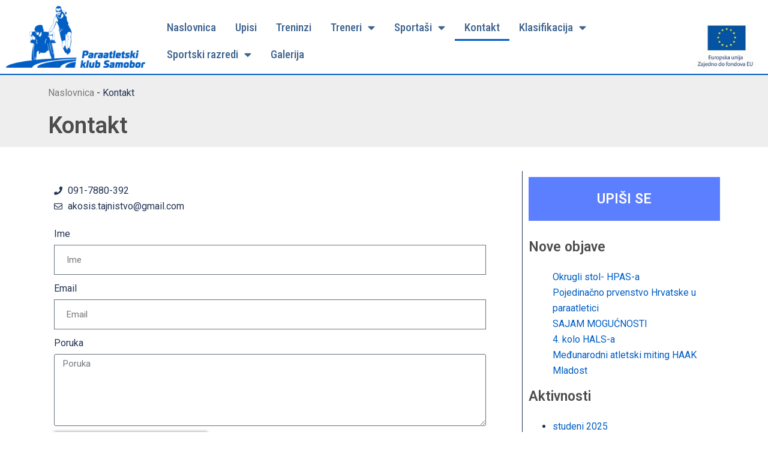

--- FILE ---
content_type: text/html; charset=UTF-8
request_url: https://www.paraatletski-klub-samobor.hr/kontakt/
body_size: 111314
content:
<!DOCTYPE html>
<html lang="hr" prefix="og: https://ogp.me/ns#">
<head>
	<meta charset="UTF-8">
	<meta name="viewport" content="width=device-width, initial-scale=1.0, viewport-fit=cover" />		
<!-- Search Engine Optimization by Rank Math PRO - https://rankmath.com/ -->
<title>Kontakt - Paraatletski klub Samobor</title>
<meta name="description" content="091-7880-392 akosis.tajnistvo@gmail.com"/>
<meta name="robots" content="index, follow, max-snippet:-1, max-video-preview:-1, max-image-preview:large"/>
<link rel="canonical" href="https://www.paraatletski-klub-samobor.hr/kontakt/" />
<meta property="og:locale" content="hr_HR" />
<meta property="og:type" content="article" />
<meta property="og:title" content="Kontakt - Paraatletski klub Samobor" />
<meta property="og:description" content="091-7880-392 akosis.tajnistvo@gmail.com" />
<meta property="og:url" content="https://www.paraatletski-klub-samobor.hr/kontakt/" />
<meta property="og:site_name" content="Paraatletski klub Samobor" />
<meta property="og:updated_time" content="2022-06-01T14:04:55+02:00" />
<meta property="article:published_time" content="2022-05-11T09:38:47+02:00" />
<meta property="article:modified_time" content="2022-06-01T14:04:55+02:00" />
<meta name="twitter:card" content="summary_large_image" />
<meta name="twitter:title" content="Kontakt - Paraatletski klub Samobor" />
<meta name="twitter:description" content="091-7880-392 akosis.tajnistvo@gmail.com" />
<meta name="twitter:label1" content="Time to read" />
<meta name="twitter:data1" content="Less than a minute" />
<script type="application/ld+json" class="rank-math-schema-pro">{"@context":"https://schema.org","@graph":[{"@type":"Organization","@id":"https://www.paraatletski-klub-samobor.hr/#organization","name":"Paraatletski klub Samobor","url":"https://www.paraatletski-klub-samobor.hr","logo":{"@type":"ImageObject","@id":"https://www.paraatletski-klub-samobor.hr/#logo","url":"https://www.paraatletski-klub-samobor.hr/wp-content/uploads/2022/05/logo-e1652223382380.png","contentUrl":"https://www.paraatletski-klub-samobor.hr/wp-content/uploads/2022/05/logo-e1652223382380.png","caption":"Paraatletski klub Samobor","inLanguage":"hr","width":"320","height":"142"}},{"@type":"WebSite","@id":"https://www.paraatletski-klub-samobor.hr/#website","url":"https://www.paraatletski-klub-samobor.hr","name":"Paraatletski klub Samobor","publisher":{"@id":"https://www.paraatletski-klub-samobor.hr/#organization"},"inLanguage":"hr"},{"@type":"BreadcrumbList","@id":"https://www.paraatletski-klub-samobor.hr/kontakt/#breadcrumb","itemListElement":[{"@type":"ListItem","position":"1","item":{"@id":"https://www.paraatletski-klub-samobor.hr","name":"Naslovnica"}},{"@type":"ListItem","position":"2","item":{"@id":"https://www.paraatletski-klub-samobor.hr/kontakt/","name":"Kontakt"}}]},{"@type":"WebPage","@id":"https://www.paraatletski-klub-samobor.hr/kontakt/#webpage","url":"https://www.paraatletski-klub-samobor.hr/kontakt/","name":"Kontakt - Paraatletski klub Samobor","datePublished":"2022-05-11T09:38:47+02:00","dateModified":"2022-06-01T14:04:55+02:00","isPartOf":{"@id":"https://www.paraatletski-klub-samobor.hr/#website"},"inLanguage":"hr","breadcrumb":{"@id":"https://www.paraatletski-klub-samobor.hr/kontakt/#breadcrumb"}},{"@type":"Person","@id":"https://www.paraatletski-klub-samobor.hr/author/pksaadmin/","name":"PKSaadmin","url":"https://www.paraatletski-klub-samobor.hr/author/pksaadmin/","image":{"@type":"ImageObject","@id":"https://secure.gravatar.com/avatar/0635e0aff0a784ff1ffe092975e96e0372bcc8196c5775934c27458a5e7469c2?s=96&amp;d=mm&amp;r=g","url":"https://secure.gravatar.com/avatar/0635e0aff0a784ff1ffe092975e96e0372bcc8196c5775934c27458a5e7469c2?s=96&amp;d=mm&amp;r=g","caption":"PKSaadmin","inLanguage":"hr"},"sameAs":["https://www.paraatletski-klub-samobor.hr"],"worksFor":{"@id":"https://www.paraatletski-klub-samobor.hr/#organization"}},{"@type":"Article","headline":"Kontakt - Paraatletski klub Samobor","keywords":"paraatletski klub samobor,akosis","datePublished":"2022-05-11T09:38:47+02:00","dateModified":"2022-06-01T14:04:55+02:00","author":{"@id":"https://www.paraatletski-klub-samobor.hr/author/pksaadmin/","name":"PKSaadmin"},"publisher":{"@id":"https://www.paraatletski-klub-samobor.hr/#organization"},"description":"091-7880-392 akosis.tajnistvo@gmail.com","name":"Kontakt - Paraatletski klub Samobor","@id":"https://www.paraatletski-klub-samobor.hr/kontakt/#richSnippet","isPartOf":{"@id":"https://www.paraatletski-klub-samobor.hr/kontakt/#webpage"},"inLanguage":"hr","mainEntityOfPage":{"@id":"https://www.paraatletski-klub-samobor.hr/kontakt/#webpage"}}]}</script>
<!-- /Rank Math WordPress SEO plugin -->

<link rel="alternate" type="application/rss+xml" title="Paraatletski klub Samobor &raquo; Kanal" href="https://www.paraatletski-klub-samobor.hr/feed/" />
<link rel="alternate" type="application/rss+xml" title="Paraatletski klub Samobor &raquo; Kanal komentara" href="https://www.paraatletski-klub-samobor.hr/comments/feed/" />
<link rel="alternate" title="oEmbed (JSON)" type="application/json+oembed" href="https://www.paraatletski-klub-samobor.hr/wp-json/oembed/1.0/embed?url=https%3A%2F%2Fwww.paraatletski-klub-samobor.hr%2Fkontakt%2F" />
<link rel="alternate" title="oEmbed (XML)" type="text/xml+oembed" href="https://www.paraatletski-klub-samobor.hr/wp-json/oembed/1.0/embed?url=https%3A%2F%2Fwww.paraatletski-klub-samobor.hr%2Fkontakt%2F&#038;format=xml" />
<style id='wp-img-auto-sizes-contain-inline-css' type='text/css'>
img:is([sizes=auto i],[sizes^="auto," i]){contain-intrinsic-size:3000px 1500px}
/*# sourceURL=wp-img-auto-sizes-contain-inline-css */
</style>
<link rel='stylesheet' id='sydney-bootstrap-css' href='https://www.paraatletski-klub-samobor.hr/wp-content/themes/sydney/css/bootstrap/bootstrap.min.css?ver=1' type='text/css' media='all' />
<style id='wp-emoji-styles-inline-css' type='text/css'>

	img.wp-smiley, img.emoji {
		display: inline !important;
		border: none !important;
		box-shadow: none !important;
		height: 1em !important;
		width: 1em !important;
		margin: 0 0.07em !important;
		vertical-align: -0.1em !important;
		background: none !important;
		padding: 0 !important;
	}
/*# sourceURL=wp-emoji-styles-inline-css */
</style>
<link rel='stylesheet' id='wp-block-library-css' href='https://www.paraatletski-klub-samobor.hr/wp-includes/css/dist/block-library/style.min.css?ver=6.9' type='text/css' media='all' />

<style id='classic-theme-styles-inline-css' type='text/css'>
/*! This file is auto-generated */
.wp-block-button__link{color:#fff;background-color:#32373c;border-radius:9999px;box-shadow:none;text-decoration:none;padding:calc(.667em + 2px) calc(1.333em + 2px);font-size:1.125em}.wp-block-file__button{background:#32373c;color:#fff;text-decoration:none}
/*# sourceURL=/wp-includes/css/classic-themes.min.css */
</style>
<link rel='stylesheet' id='sydney-elementor-css' href='https://www.paraatletski-klub-samobor.hr/wp-content/themes/sydney/css/components/elementor.min.css?ver=20220824' type='text/css' media='all' />
<link rel='stylesheet' id='sydney-style-min-css' href='https://www.paraatletski-klub-samobor.hr/wp-content/themes/sydney/css/styles.min.css?ver=20230829' type='text/css' media='all' />
<style id='sydney-style-min-inline-css' type='text/css'>
.woocommerce ul.products li.product{text-align:center;}.header-image{background-size:cover;}.header-image{height:300px;}:root{--sydney-global-color-1:#005ec4;--sydney-global-color-2:#b73d3d;--sydney-global-color-3:#233452;--sydney-global-color-4:#00102E;--sydney-global-color-5:#737C8C;--sydney-global-color-6:#00102E;--sydney-global-color-7:#F4F5F7;--sydney-global-color-8:#dbdbdb;--sydney-global-color-9:#ffffff;}.llms-student-dashboard .llms-button-secondary:hover,.llms-button-action:hover,.read-more-gt,.widget-area .widget_fp_social a,#mainnav ul li a:hover,.sydney_contact_info_widget span,.roll-team .team-content .name,.roll-team .team-item .team-pop .team-social li:hover a,.roll-infomation li.address:before,.roll-infomation li.phone:before,.roll-infomation li.email:before,.roll-testimonials .name,.roll-button.border,.roll-button:hover,.roll-icon-list .icon i,.roll-icon-list .content h3 a:hover,.roll-icon-box.white .content h3 a,.roll-icon-box .icon i,.roll-icon-box .content h3 a:hover,.switcher-container .switcher-icon a:focus,.go-top:hover,.hentry .meta-post a:hover,#mainnav > ul > li > a.active,#mainnav > ul > li > a:hover,button:hover,input[type="button"]:hover,input[type="reset"]:hover,input[type="submit"]:hover,.text-color,.social-menu-widget a,.social-menu-widget a:hover,.archive .team-social li a,a,h1 a,h2 a,h3 a,h4 a,h5 a,h6 a,.classic-alt .meta-post a,.single .hentry .meta-post a,.content-area.modern .hentry .meta-post span:before,.content-area.modern .post-cat{color:var(--sydney-global-color-1)}.llms-student-dashboard .llms-button-secondary,.llms-button-action,.woocommerce #respond input#submit,.woocommerce a.button,.woocommerce button.button,.woocommerce input.button,.project-filter li a.active,.project-filter li a:hover,.preloader .pre-bounce1,.preloader .pre-bounce2,.roll-team .team-item .team-pop,.roll-progress .progress-animate,.roll-socials li a:hover,.roll-project .project-item .project-pop,.roll-project .project-filter li.active,.roll-project .project-filter li:hover,.roll-button.light:hover,.roll-button.border:hover,.roll-button,.roll-icon-box.white .icon,.owl-theme .owl-controls .owl-page.active span,.owl-theme .owl-controls.clickable .owl-page:hover span,.go-top,.bottom .socials li:hover a,.sidebar .widget:before,.blog-pagination ul li.active,.blog-pagination ul li:hover a,.content-area .hentry:after,.text-slider .maintitle:after,.error-wrap #search-submit:hover,#mainnav .sub-menu li:hover > a,#mainnav ul li ul:after,button,input[type="button"],input[type="reset"],input[type="submit"],.panel-grid-cell .widget-title:after,.cart-amount{background-color:var(--sydney-global-color-1)}.llms-student-dashboard .llms-button-secondary,.llms-student-dashboard .llms-button-secondary:hover,.llms-button-action,.llms-button-action:hover,.roll-socials li a:hover,.roll-socials li a,.roll-button.light:hover,.roll-button.border,.roll-button,.roll-icon-list .icon,.roll-icon-box .icon,.owl-theme .owl-controls .owl-page span,.comment .comment-detail,.widget-tags .tag-list a:hover,.blog-pagination ul li,.error-wrap #search-submit:hover,textarea:focus,input[type="text"]:focus,input[type="password"]:focus,input[type="datetime"]:focus,input[type="datetime-local"]:focus,input[type="date"]:focus,input[type="month"]:focus,input[type="time"]:focus,input[type="week"]:focus,input[type="number"]:focus,input[type="email"]:focus,input[type="url"]:focus,input[type="search"]:focus,input[type="tel"]:focus,input[type="color"]:focus,button,input[type="button"],input[type="reset"],input[type="submit"],.archive .team-social li a{border-color:var(--sydney-global-color-1)}.sydney_contact_info_widget span{fill:var(--sydney-global-color-1);}.go-top:hover svg{stroke:var(--sydney-global-color-1);}.site-header.float-header{background-color:rgba(0,0,0,0.9);}@media only screen and (max-width:1024px){.site-header{background-color:#000000;}}#mainnav ul li a,#mainnav ul li::before{color:#ffffff}#mainnav .sub-menu li a{color:#ffffff}#mainnav .sub-menu li a{background:#1c1c1c}.text-slider .maintitle,.text-slider .subtitle{color:#ffffff}body{color:}#secondary{background-color:#ffffff}#secondary,#secondary a{color:#737C8C}.btn-menu .sydney-svg-icon{fill:#ffffff}#mainnav ul li a:hover,.main-header #mainnav .menu > li > a:hover{color:#d65050}.overlay{background-color:#000000}.page-wrap{padding-top:83px;}.page-wrap{padding-bottom:100px;}@media only screen and (max-width:1025px){.mobile-slide{display:block;}.slide-item{background-image:none !important;}.header-slider{}.slide-item{height:auto !important;}.slide-inner{min-height:initial;}}.go-top.show{border-radius:2px;bottom:10px;}.go-top.position-right{right:20px;}.go-top.position-left{left:20px;}.go-top{background-color:#005ec4;}.go-top:hover{background-color:;}.go-top{color:;}.go-top svg{stroke:;}.go-top:hover{color:;}.go-top:hover svg{stroke:;}.go-top .sydney-svg-icon,.go-top .sydney-svg-icon svg{width:16px;height:16px;}.go-top{padding:15px;}.site-info{border-top:0 solid rgba(255,255,255,0.1);}.footer-widgets-grid{gap:30px;}@media (min-width:992px){.footer-widgets-grid{padding-top:95px;padding-bottom:95px;}}@media (min-width:576px) and (max-width:991px){.footer-widgets-grid{padding-top:60px;padding-bottom:60px;}}@media (max-width:575px){.footer-widgets-grid{padding-top:60px;padding-bottom:60px;}}@media (min-width:992px){.sidebar-column .widget .widget-title{font-size:22px;}}@media (min-width:576px) and (max-width:991px){.sidebar-column .widget .widget-title{font-size:22px;}}@media (max-width:575px){.sidebar-column .widget .widget-title{font-size:22px;}}@media (min-width:992px){.footer-widgets{font-size:16px;}}@media (min-width:576px) and (max-width:991px){.footer-widgets{font-size:16px;}}@media (max-width:575px){.footer-widgets{font-size:16px;}}.footer-widgets{background-color:#00102E;}.sidebar-column .widget .widget-title{color:;}.sidebar-column .widget h1,.sidebar-column .widget h2,.sidebar-column .widget h3,.sidebar-column .widget h4,.sidebar-column .widget h5,.sidebar-column .widget h6{color:;}.sidebar-column .widget{color:#ffffff;}.sidebar-column .widget a{color:#ffffff;}.sidebar-column .widget a:hover{color:;}.site-footer{background-color:#00102E;}.site-info,.site-info a{color:#ffffff;}.site-info .sydney-svg-icon svg{fill:#ffffff;}.site-info{padding-top:20px;padding-bottom:20px;}@media (min-width:992px){button,.roll-button,a.button,.wp-block-button__link,input[type="button"],input[type="reset"],input[type="submit"]{padding-top:12px;padding-bottom:12px;}}@media (min-width:576px) and (max-width:991px){button,.roll-button,a.button,.wp-block-button__link,input[type="button"],input[type="reset"],input[type="submit"]{padding-top:12px;padding-bottom:12px;}}@media (max-width:575px){button,.roll-button,a.button,.wp-block-button__link,input[type="button"],input[type="reset"],input[type="submit"]{padding-top:12px;padding-bottom:12px;}}@media (min-width:992px){button,.roll-button,a.button,.wp-block-button__link,input[type="button"],input[type="reset"],input[type="submit"]{padding-left:35px;padding-right:35px;}}@media (min-width:576px) and (max-width:991px){button,.roll-button,a.button,.wp-block-button__link,input[type="button"],input[type="reset"],input[type="submit"]{padding-left:35px;padding-right:35px;}}@media (max-width:575px){button,.roll-button,a.button,.wp-block-button__link,input[type="button"],input[type="reset"],input[type="submit"]{padding-left:35px;padding-right:35px;}}button,.roll-button,a.button,.wp-block-button__link,input[type="button"],input[type="reset"],input[type="submit"]{border-radius:0;}@media (min-width:992px){button,.roll-button,a.button,.wp-block-button__link,input[type="button"],input[type="reset"],input[type="submit"]{font-size:14px;}}@media (min-width:576px) and (max-width:991px){button,.roll-button,a.button,.wp-block-button__link,input[type="button"],input[type="reset"],input[type="submit"]{font-size:14px;}}@media (max-width:575px){button,.roll-button,a.button,.wp-block-button__link,input[type="button"],input[type="reset"],input[type="submit"]{font-size:14px;}}button,.roll-button,a.button,.wp-block-button__link,input[type="button"],input[type="reset"],input[type="submit"]{text-transform:uppercase;}button,div.wpforms-container-full .wpforms-form input[type=submit],div.wpforms-container-full .wpforms-form button[type=submit],div.wpforms-container-full .wpforms-form .wpforms-page-button,.roll-button,a.button,.wp-block-button__link,input[type="button"],input[type="reset"],input[type="submit"]{background-color:;}button:hover,div.wpforms-container-full .wpforms-form input[type=submit]:hover,div.wpforms-container-full .wpforms-form button[type=submit]:hover,div.wpforms-container-full .wpforms-form .wpforms-page-button:hover,.roll-button:hover,a.button:hover,.wp-block-button__link:hover,input[type="button"]:hover,input[type="reset"]:hover,input[type="submit"]:hover{background-color:;}button,div.wpforms-container-full .wpforms-form input[type=submit],div.wpforms-container-full .wpforms-form button[type=submit],div.wpforms-container-full .wpforms-form .wpforms-page-button,.checkout-button.button,a.button,.wp-block-button__link,input[type="button"],input[type="reset"],input[type="submit"]{color:;}button:hover,div.wpforms-container-full .wpforms-form input[type=submit]:hover,div.wpforms-container-full .wpforms-form button[type=submit]:hover,div.wpforms-container-full .wpforms-form .wpforms-page-button:hover,.roll-button:hover,a.button:hover,.wp-block-button__link:hover,input[type="button"]:hover,input[type="reset"]:hover,input[type="submit"]:hover{color:;}.is-style-outline .wp-block-button__link,div.wpforms-container-full .wpforms-form input[type=submit],div.wpforms-container-full .wpforms-form button[type=submit],div.wpforms-container-full .wpforms-form .wpforms-page-button,.roll-button,.wp-block-button__link.is-style-outline,button,a.button,.wp-block-button__link,input[type="button"],input[type="reset"],input[type="submit"]{border-color:;}button:hover,div.wpforms-container-full .wpforms-form input[type=submit]:hover,div.wpforms-container-full .wpforms-form button[type=submit]:hover,div.wpforms-container-full .wpforms-form .wpforms-page-button:hover,.roll-button:hover,a.button:hover,.wp-block-button__link:hover,input[type="button"]:hover,input[type="reset"]:hover,input[type="submit"]:hover{border-color:;}.posts-layout .list-image{width:30%;}.posts-layout .list-content{width:70%;}.content-area:not(.layout4):not(.layout6) .posts-layout .entry-thumb{margin:0 0 24px 0;}.layout4 .entry-thumb,.layout6 .entry-thumb{margin:0 24px 0 0;}.layout6 article:nth-of-type(even) .list-image .entry-thumb{margin:0 0 0 24px;}.posts-layout .entry-header{margin-bottom:24px;}.posts-layout .entry-meta.below-excerpt{margin:15px 0 0;}.posts-layout .entry-meta.above-title{margin:0 0 15px;}.single .entry-header .entry-title{color:;}.single .entry-header .entry-meta,.single .entry-header .entry-meta a{color:;}@media (min-width:992px){.single .entry-meta{font-size:12px;}}@media (min-width:576px) and (max-width:991px){.single .entry-meta{font-size:12px;}}@media (max-width:575px){.single .entry-meta{font-size:12px;}}@media (min-width:992px){.single .entry-header .entry-title{font-size:48px;}}@media (min-width:576px) and (max-width:991px){.single .entry-header .entry-title{font-size:32px;}}@media (max-width:575px){.single .entry-header .entry-title{font-size:32px;}}.posts-layout .entry-post{color:#233452;}.posts-layout .entry-title a{color:#00102E;}.posts-layout .author,.posts-layout .entry-meta a{color:#737C8C;}@media (min-width:992px){.posts-layout .entry-post{font-size:16px;}}@media (min-width:576px) and (max-width:991px){.posts-layout .entry-post{font-size:16px;}}@media (max-width:575px){.posts-layout .entry-post{font-size:16px;}}@media (min-width:992px){.posts-layout .entry-meta{font-size:12px;}}@media (min-width:576px) and (max-width:991px){.posts-layout .entry-meta{font-size:12px;}}@media (max-width:575px){.posts-layout .entry-meta{font-size:12px;}}@media (min-width:992px){.posts-layout .entry-title{font-size:32px;}}@media (min-width:576px) and (max-width:991px){.posts-layout .entry-title{font-size:32px;}}@media (max-width:575px){.posts-layout .entry-title{font-size:32px;}}.single .entry-header{margin-bottom:40px;}.single .entry-thumb{margin-bottom:40px;}.single .entry-meta-above{margin-bottom:24px;}.single .entry-meta-below{margin-top:24px;}@media (min-width:992px){.custom-logo-link img{max-width:180px;}}@media (min-width:576px) and (max-width:991px){.custom-logo-link img{max-width:100px;}}@media (max-width:575px){.custom-logo-link img{max-width:100px;}}.main-header,.bottom-header-row{border-bottom:0 solid rgba(255,255,255,0.1);}.header_layout_3,.header_layout_4,.header_layout_5{border-bottom:1px solid rgba(255,255,255,0.1);}.main-header,.header-search-form{background-color:;}.main-header.sticky-active{background-color:;}.main-header .site-title a,.main-header .site-description,.main-header #mainnav .menu > li > a,#mainnav .nav-menu > li > a,.main-header .header-contact a{color:;}.main-header .sydney-svg-icon svg,.main-header .dropdown-symbol .sydney-svg-icon svg{fill:;}.sticky-active .main-header .site-title a,.sticky-active .main-header .site-description,.sticky-active .main-header #mainnav .menu > li > a,.sticky-active .main-header .header-contact a,.sticky-active .main-header .logout-link,.sticky-active .main-header .html-item,.sticky-active .main-header .sydney-login-toggle{color:;}.sticky-active .main-header .sydney-svg-icon svg,.sticky-active .main-header .dropdown-symbol .sydney-svg-icon svg{fill:;}.bottom-header-row{background-color:;}.bottom-header-row,.bottom-header-row .header-contact a,.bottom-header-row #mainnav .menu > li > a{color:;}.bottom-header-row #mainnav .menu > li > a:hover{color:;}.bottom-header-row .header-item svg,.dropdown-symbol .sydney-svg-icon svg{fill:;}.main-header .main-header-inner,.main-header .top-header-row{padding-top:15px;padding-bottom:15px;}.bottom-header-inner{padding-top:15px;padding-bottom:15px;}.bottom-header-row #mainnav ul ul li,.main-header #mainnav ul ul li{background-color:;}.bottom-header-row #mainnav ul ul li a,.bottom-header-row #mainnav ul ul li:hover a,.main-header #mainnav ul ul li:hover a,.main-header #mainnav ul ul li a{color:;}.bottom-header-row #mainnav ul ul li svg,.main-header #mainnav ul ul li svg{fill:;}#mainnav .sub-menu li:hover>a,.main-header #mainnav ul ul li:hover>a{color:;}.main-header-cart .count-number{color:;}.main-header-cart .widget_shopping_cart .widgettitle:after,.main-header-cart .widget_shopping_cart .woocommerce-mini-cart__buttons:before{background-color:rgba(33,33,33,0.9);}.sydney-offcanvas-menu .mainnav ul li{text-align:left;}.sydney-offcanvas-menu .mainnav a{padding:10px 0;}#masthead-mobile{background-color:;}#masthead-mobile .site-description,#masthead-mobile a:not(.button){color:;}#masthead-mobile svg{fill:;}.mobile-header{padding-top:15px;padding-bottom:15px;}.sydney-offcanvas-menu{background-color:;}.sydney-offcanvas-menu,.sydney-offcanvas-menu #mainnav a:not(.button),.sydney-offcanvas-menu a:not(.button){color:;}.sydney-offcanvas-menu svg,.sydney-offcanvas-menu .dropdown-symbol .sydney-svg-icon svg{fill:;}@media (min-width:992px){.site-logo{max-height:100px;}}@media (min-width:576px) and (max-width:991px){.site-logo{max-height:100px;}}@media (max-width:575px){.site-logo{max-height:100px;}}.site-title a,.site-title a:visited,.main-header .site-title a,.main-header .site-title a:visited{color:}.site-description,.main-header .site-description{color:}@media (min-width:992px){.site-title{font-size:32px;}}@media (min-width:576px) and (max-width:991px){.site-title{font-size:24px;}}@media (max-width:575px){.site-title{font-size:20px;}}@media (min-width:992px){.site-description{font-size:16px;}}@media (min-width:576px) and (max-width:991px){.site-description{font-size:16px;}}@media (max-width:575px){.site-description{font-size:16px;}}h1,h2,h3,h4,h5,h6,.site-title{text-decoration:;text-transform:;font-style:;line-height:1.2;letter-spacing:px;}@media (min-width:992px){h1:not(.site-title){font-size:39px;}}@media (min-width:576px) and (max-width:991px){h1:not(.site-title){font-size:42px;}}@media (max-width:575px){h1:not(.site-title){font-size:32px;}}@media (min-width:992px){h2{font-size:23px;}}@media (min-width:576px) and (max-width:991px){h2{font-size:32px;}}@media (max-width:575px){h2{font-size:24px;}}@media (min-width:992px){h3{font-size:27px;}}@media (min-width:576px) and (max-width:991px){h3{font-size:24px;}}@media (max-width:575px){h3{font-size:20px;}}@media (min-width:992px){h4{font-size:20px;}}@media (min-width:576px) and (max-width:991px){h4{font-size:18px;}}@media (max-width:575px){h4{font-size:16px;}}@media (min-width:992px){h5{font-size:20px;}}@media (min-width:576px) and (max-width:991px){h5{font-size:16px;}}@media (max-width:575px){h5{font-size:16px;}}@media (min-width:992px){h6{font-size:18px;}}@media (min-width:576px) and (max-width:991px){h6{font-size:16px;}}@media (max-width:575px){h6{font-size:16px;}}p,.posts-layout .entry-post{text-decoration:}body,.posts-layout .entry-post{text-transform:;font-style:;line-height:1.68;letter-spacing:px;}@media (min-width:992px){body{font-size:16px;}}@media (min-width:576px) and (max-width:991px){body{font-size:16px;}}@media (max-width:575px){body{font-size:16px;}}@media (min-width:992px){.woocommerce div.product .product-gallery-summary .entry-title{font-size:32px;}}@media (min-width:576px) and (max-width:991px){.woocommerce div.product .product-gallery-summary .entry-title{font-size:32px;}}@media (max-width:575px){.woocommerce div.product .product-gallery-summary .entry-title{font-size:32px;}}@media (min-width:992px){.woocommerce div.product .product-gallery-summary .price .amount{font-size:24px;}}@media (min-width:576px) and (max-width:991px){.woocommerce div.product .product-gallery-summary .price .amount{font-size:24px;}}@media (max-width:575px){.woocommerce div.product .product-gallery-summary .price .amount{font-size:24px;}}.woocommerce ul.products li.product .col-md-7 > *,.woocommerce ul.products li.product .col-md-8 > *,.woocommerce ul.products li.product > *{margin-bottom:12px;}.wc-block-grid__product-onsale,span.onsale{border-radius:0;top:20px!important;left:20px!important;}.wc-block-grid__product-onsale,.products span.onsale{left:auto!important;right:20px;}.wc-block-grid__product-onsale,span.onsale{color:;}.wc-block-grid__product-onsale,span.onsale{background-color:;}ul.wc-block-grid__products li.wc-block-grid__product .wc-block-grid__product-title,ul.wc-block-grid__products li.wc-block-grid__product .woocommerce-loop-product__title,ul.wc-block-grid__products li.product .wc-block-grid__product-title,ul.wc-block-grid__products li.product .woocommerce-loop-product__title,ul.products li.wc-block-grid__product .wc-block-grid__product-title,ul.products li.wc-block-grid__product .woocommerce-loop-product__title,ul.products li.product .wc-block-grid__product-title,ul.products li.product .woocommerce-loop-product__title,ul.products li.product .woocommerce-loop-category__title,.woocommerce-loop-product__title .botiga-wc-loop-product__title{color:;}a.wc-forward:not(.checkout-button){color:;}a.wc-forward:not(.checkout-button):hover{color:;}.woocommerce-pagination li .page-numbers:hover{color:;}.woocommerce-sorting-wrapper{border-color:rgba(33,33,33,0.9);}ul.products li.product-category .woocommerce-loop-category__title{text-align:center;}ul.products li.product-category > a,ul.products li.product-category > a > img{border-radius:0;}.entry-content a:not(.button):not(.elementor-button-link){color:;}.entry-content a:not(.button):not(.elementor-button-link):hover{color:;}h1{color:#005ec4;}h2{color:#4e4d4d;}h3{color:#005ec4;}h4{color:#005ec4;}h5{color:;}h6{color:;}div.wpforms-container-full .wpforms-form input[type=date],div.wpforms-container-full .wpforms-form input[type=datetime],div.wpforms-container-full .wpforms-form input[type=datetime-local],div.wpforms-container-full .wpforms-form input[type=email],div.wpforms-container-full .wpforms-form input[type=month],div.wpforms-container-full .wpforms-form input[type=number],div.wpforms-container-full .wpforms-form input[type=password],div.wpforms-container-full .wpforms-form input[type=range],div.wpforms-container-full .wpforms-form input[type=search],div.wpforms-container-full .wpforms-form input[type=tel],div.wpforms-container-full .wpforms-form input[type=text],div.wpforms-container-full .wpforms-form input[type=time],div.wpforms-container-full .wpforms-form input[type=url],div.wpforms-container-full .wpforms-form input[type=week],div.wpforms-container-full .wpforms-form select,div.wpforms-container-full .wpforms-form textarea,input[type="text"],input[type="email"],input[type="url"],input[type="password"],input[type="search"],input[type="number"],input[type="tel"],input[type="range"],input[type="date"],input[type="month"],input[type="week"],input[type="time"],input[type="datetime"],input[type="datetime-local"],input[type="color"],textarea,select,.woocommerce .select2-container .select2-selection--single,.woocommerce-page .select2-container .select2-selection--single,input[type="text"]:focus,input[type="email"]:focus,input[type="url"]:focus,input[type="password"]:focus,input[type="search"]:focus,input[type="number"]:focus,input[type="tel"]:focus,input[type="range"]:focus,input[type="date"]:focus,input[type="month"]:focus,input[type="week"]:focus,input[type="time"]:focus,input[type="datetime"]:focus,input[type="datetime-local"]:focus,input[type="color"]:focus,textarea:focus,select:focus,.woocommerce .select2-container .select2-selection--single:focus,.woocommerce-page .select2-container .select2-selection--single:focus,.select2-container--default .select2-selection--single .select2-selection__rendered,.wp-block-search .wp-block-search__input,.wp-block-search .wp-block-search__input:focus{color:;}div.wpforms-container-full .wpforms-form input[type=date],div.wpforms-container-full .wpforms-form input[type=datetime],div.wpforms-container-full .wpforms-form input[type=datetime-local],div.wpforms-container-full .wpforms-form input[type=email],div.wpforms-container-full .wpforms-form input[type=month],div.wpforms-container-full .wpforms-form input[type=number],div.wpforms-container-full .wpforms-form input[type=password],div.wpforms-container-full .wpforms-form input[type=range],div.wpforms-container-full .wpforms-form input[type=search],div.wpforms-container-full .wpforms-form input[type=tel],div.wpforms-container-full .wpforms-form input[type=text],div.wpforms-container-full .wpforms-form input[type=time],div.wpforms-container-full .wpforms-form input[type=url],div.wpforms-container-full .wpforms-form input[type=week],div.wpforms-container-full .wpforms-form select,div.wpforms-container-full .wpforms-form textarea,input[type="text"],input[type="email"],input[type="url"],input[type="password"],input[type="search"],input[type="number"],input[type="tel"],input[type="range"],input[type="date"],input[type="month"],input[type="week"],input[type="time"],input[type="datetime"],input[type="datetime-local"],input[type="color"],textarea,select,.woocommerce .select2-container .select2-selection--single,.woocommerce-page .select2-container .select2-selection--single,.woocommerce-cart .woocommerce-cart-form .actions .coupon input[type="text"]{background-color:;}div.wpforms-container-full .wpforms-form input[type=date],div.wpforms-container-full .wpforms-form input[type=datetime],div.wpforms-container-full .wpforms-form input[type=datetime-local],div.wpforms-container-full .wpforms-form input[type=email],div.wpforms-container-full .wpforms-form input[type=month],div.wpforms-container-full .wpforms-form input[type=number],div.wpforms-container-full .wpforms-form input[type=password],div.wpforms-container-full .wpforms-form input[type=range],div.wpforms-container-full .wpforms-form input[type=search],div.wpforms-container-full .wpforms-form input[type=tel],div.wpforms-container-full .wpforms-form input[type=text],div.wpforms-container-full .wpforms-form input[type=time],div.wpforms-container-full .wpforms-form input[type=url],div.wpforms-container-full .wpforms-form input[type=week],div.wpforms-container-full .wpforms-form select,div.wpforms-container-full .wpforms-form textarea,input[type="text"],input[type="email"],input[type="url"],input[type="password"],input[type="search"],input[type="number"],input[type="tel"],input[type="range"],input[type="date"],input[type="month"],input[type="week"],input[type="time"],input[type="datetime"],input[type="datetime-local"],input[type="color"],textarea,select,.woocommerce .select2-container .select2-selection--single,.woocommerce-page .select2-container .select2-selection--single,.woocommerce-account fieldset,.woocommerce-account .woocommerce-form-login,.woocommerce-account .woocommerce-form-register,.woocommerce-cart .woocommerce-cart-form .actions .coupon input[type="text"],.wp-block-search .wp-block-search__input{border-color:;}input::placeholder{color:;opacity:1;}input:-ms-input-placeholder{color:;}input::-ms-input-placeholder{color:;}
:root{--e-global-color-global_color_1:#005ec4;--e-global-color-global_color_2:#b73d3d;--e-global-color-global_color_3:#233452;--e-global-color-global_color_4:#00102E;--e-global-color-global_color_5:#737C8C;--e-global-color-global_color_6:#00102E;--e-global-color-global_color_7:#F4F5F7;--e-global-color-global_color_8:#dbdbdb;--e-global-color-global_color_9:#ffffff;}
/*# sourceURL=sydney-style-min-inline-css */
</style>
<link rel='stylesheet' id='sydney-style-css' href='https://www.paraatletski-klub-samobor.hr/wp-content/themes/sydney/style.css?ver=20230821' type='text/css' media='all' />
<link rel='stylesheet' id='elementor-icons-css' href='https://www.paraatletski-klub-samobor.hr/wp-content/plugins/elementor/assets/lib/eicons/css/elementor-icons.min.css?ver=5.23.0' type='text/css' media='all' />
<link rel='stylesheet' id='elementor-frontend-css' href='https://www.paraatletski-klub-samobor.hr/wp-content/plugins/elementor/assets/css/frontend-lite.min.css?ver=3.16.5' type='text/css' media='all' />
<link rel='stylesheet' id='swiper-css' href='https://www.paraatletski-klub-samobor.hr/wp-content/plugins/elementor/assets/lib/swiper/css/swiper.min.css?ver=5.3.6' type='text/css' media='all' />
<link rel='stylesheet' id='elementor-post-5-css' href='https://www.paraatletski-klub-samobor.hr/wp-content/uploads/elementor/css/post-5.css?ver=1697496314' type='text/css' media='all' />
<link rel='stylesheet' id='elementor-pro-css' href='https://www.paraatletski-klub-samobor.hr/wp-content/plugins/elementor-pro/assets/css/frontend-lite.min.css?ver=3.16.2' type='text/css' media='all' />
<link rel='stylesheet' id='elementor-post-23-css' href='https://www.paraatletski-klub-samobor.hr/wp-content/uploads/elementor/css/post-23.css?ver=1697529813' type='text/css' media='all' />
<link rel='stylesheet' id='elementor-post-7-css' href='https://www.paraatletski-klub-samobor.hr/wp-content/uploads/elementor/css/post-7.css?ver=1697496317' type='text/css' media='all' />
<link rel='stylesheet' id='elementor-post-425-css' href='https://www.paraatletski-klub-samobor.hr/wp-content/uploads/elementor/css/post-425.css?ver=1697496317' type='text/css' media='all' />
<link rel='stylesheet' id='elementor-post-250-css' href='https://www.paraatletski-klub-samobor.hr/wp-content/uploads/elementor/css/post-250.css?ver=1697496341' type='text/css' media='all' />
<link rel='stylesheet' id='google-fonts-1-css' href='https://fonts.googleapis.com/css?family=Roboto%3A100%2C100italic%2C200%2C200italic%2C300%2C300italic%2C400%2C400italic%2C500%2C500italic%2C600%2C600italic%2C700%2C700italic%2C800%2C800italic%2C900%2C900italic%7CRoboto+Slab%3A100%2C100italic%2C200%2C200italic%2C300%2C300italic%2C400%2C400italic%2C500%2C500italic%2C600%2C600italic%2C700%2C700italic%2C800%2C800italic%2C900%2C900italic%7CRoboto+Condensed%3A100%2C100italic%2C200%2C200italic%2C300%2C300italic%2C400%2C400italic%2C500%2C500italic%2C600%2C600italic%2C700%2C700italic%2C800%2C800italic%2C900%2C900italic&#038;display=auto&#038;ver=6.9' type='text/css' media='all' />
<link rel='stylesheet' id='elementor-icons-shared-0-css' href='https://www.paraatletski-klub-samobor.hr/wp-content/plugins/elementor/assets/lib/font-awesome/css/fontawesome.min.css?ver=5.15.3' type='text/css' media='all' />
<link rel='stylesheet' id='elementor-icons-fa-solid-css' href='https://www.paraatletski-klub-samobor.hr/wp-content/plugins/elementor/assets/lib/font-awesome/css/solid.min.css?ver=5.15.3' type='text/css' media='all' />
<link rel='stylesheet' id='elementor-icons-fa-regular-css' href='https://www.paraatletski-klub-samobor.hr/wp-content/plugins/elementor/assets/lib/font-awesome/css/regular.min.css?ver=5.15.3' type='text/css' media='all' />
<link rel="preconnect" href="https://fonts.gstatic.com/" crossorigin><!--n2css--><script type="text/javascript" src="https://www.paraatletski-klub-samobor.hr/wp-includes/js/jquery/jquery.min.js?ver=3.7.1" id="jquery-core-js"></script>
<script type="text/javascript" src="https://www.paraatletski-klub-samobor.hr/wp-includes/js/jquery/jquery-migrate.min.js?ver=3.4.1" id="jquery-migrate-js"></script>
<link rel="https://api.w.org/" href="https://www.paraatletski-klub-samobor.hr/wp-json/" /><link rel="alternate" title="JSON" type="application/json" href="https://www.paraatletski-klub-samobor.hr/wp-json/wp/v2/pages/23" /><link rel="EditURI" type="application/rsd+xml" title="RSD" href="https://www.paraatletski-klub-samobor.hr/xmlrpc.php?rsd" />
<meta name="generator" content="WordPress 6.9" />
<link rel='shortlink' href='https://www.paraatletski-klub-samobor.hr/?p=23' />
<meta name="generator" content="Elementor 3.16.5; features: e_dom_optimization, e_optimized_assets_loading, e_optimized_css_loading, additional_custom_breakpoints; settings: css_print_method-external, google_font-enabled, font_display-auto">
</head>
<body data-rsssl=1 class="wp-singular page-template-default page page-id-23 wp-theme-sydney group-blog menu-inline elementor-default elementor-template-full-width elementor-kit-5 elementor-page elementor-page-23 elementor-page-250">
	<div class="preloader">
	    <div class="spinner">
	        <div class="pre-bounce1"></div>
	        <div class="pre-bounce2"></div>
	    </div>
	</div>
		<div class="preloader">
	    <div class="spinner">
	        <div class="pre-bounce1"></div>
	        <div class="pre-bounce2"></div>
	    </div>
	</div>
			<div data-elementor-type="header" data-elementor-id="7" class="elementor elementor-7 elementor-location-header" data-elementor-post-type="elementor_library">
								<section class="elementor-section elementor-top-section elementor-element elementor-element-b518ec5 elementor-section-full_width elementor-hidden-mobile elementor-section-height-default elementor-section-height-default" data-id="b518ec5" data-element_type="section" data-settings="{&quot;background_background&quot;:&quot;classic&quot;,&quot;sticky&quot;:&quot;top&quot;,&quot;sticky_on&quot;:[&quot;desktop&quot;,&quot;tablet&quot;,&quot;mobile&quot;],&quot;sticky_offset&quot;:0,&quot;sticky_effects_offset&quot;:0}">
							<div class="elementor-background-overlay"></div>
							<div class="elementor-container elementor-column-gap-default">
					<div class="elementor-column elementor-col-33 elementor-top-column elementor-element elementor-element-7d52a77" data-id="7d52a77" data-element_type="column">
			<div class="elementor-widget-wrap elementor-element-populated">
								<div class="elementor-element elementor-element-00577fe elementor-widget elementor-widget-image" data-id="00577fe" data-element_type="widget" data-widget_type="image.default">
				<div class="elementor-widget-container">
			<style>/*! elementor - v3.16.0 - 09-10-2023 */
.elementor-widget-image{text-align:center}.elementor-widget-image a{display:inline-block}.elementor-widget-image a img[src$=".svg"]{width:48px}.elementor-widget-image img{vertical-align:middle;display:inline-block}</style>												<img width="320" height="142" src="https://www.paraatletski-klub-samobor.hr/wp-content/uploads/2022/05/logo-e1652223382380.png" class="attachment-large size-large wp-image-8" alt="" />															</div>
				</div>
					</div>
		</div>
				<div class="elementor-column elementor-col-33 elementor-top-column elementor-element elementor-element-ecc5104" data-id="ecc5104" data-element_type="column">
			<div class="elementor-widget-wrap elementor-element-populated">
								<div class="elementor-element elementor-element-1b5b18c elementor-nav-menu__align-left elementor-nav-menu--dropdown-tablet elementor-nav-menu__text-align-aside elementor-nav-menu--toggle elementor-nav-menu--burger elementor-widget elementor-widget-nav-menu" data-id="1b5b18c" data-element_type="widget" data-settings="{&quot;layout&quot;:&quot;horizontal&quot;,&quot;submenu_icon&quot;:{&quot;value&quot;:&quot;&lt;i class=\&quot;fas fa-caret-down\&quot;&gt;&lt;\/i&gt;&quot;,&quot;library&quot;:&quot;fa-solid&quot;},&quot;toggle&quot;:&quot;burger&quot;}" data-widget_type="nav-menu.default">
				<div class="elementor-widget-container">
			<link rel="stylesheet" href="https://www.paraatletski-klub-samobor.hr/wp-content/plugins/elementor-pro/assets/css/widget-nav-menu.min.css">			<nav class="elementor-nav-menu--main elementor-nav-menu__container elementor-nav-menu--layout-horizontal e--pointer-underline e--animation-fade">
				<ul id="menu-1-1b5b18c" class="elementor-nav-menu"><li class="menu-item menu-item-type-post_type menu-item-object-page menu-item-home menu-item-27"><a href="https://www.paraatletski-klub-samobor.hr/" class="elementor-item">Naslovnica</a></li>
<li class="menu-item menu-item-type-post_type menu-item-object-page menu-item-31"><a href="https://www.paraatletski-klub-samobor.hr/upisi/" class="elementor-item">Upisi</a></li>
<li class="menu-item menu-item-type-post_type menu-item-object-page menu-item-30"><a href="https://www.paraatletski-klub-samobor.hr/treninzi/" class="elementor-item">Treninzi</a></li>
<li class="menu-item menu-item-type-custom menu-item-object-custom menu-item-has-children menu-item-747"><a href="#" class="elementor-item elementor-item-anchor">Treneri</a>
<ul class="sub-menu elementor-nav-menu--dropdown">
	<li class="menu-item menu-item-type-post_type menu-item-object-page menu-item-122"><a href="https://www.paraatletski-klub-samobor.hr/treneri/tina/" class="elementor-sub-item">TOMISLAV</a></li>
	<li class="menu-item menu-item-type-post_type menu-item-object-page menu-item-121"><a href="https://www.paraatletski-klub-samobor.hr/treneri/matej/" class="elementor-sub-item">#98 (bez naslova)</a></li>
	<li class="menu-item menu-item-type-post_type menu-item-object-page menu-item-120"><a href="https://www.paraatletski-klub-samobor.hr/treneri/ivan/" class="elementor-sub-item">Ivan</a></li>
	<li class="menu-item menu-item-type-post_type menu-item-object-page menu-item-123"><a href="https://www.paraatletski-klub-samobor.hr/?page_id=102" class="elementor-sub-item">Gordana</a></li>
</ul>
</li>
<li class="menu-item menu-item-type-custom menu-item-object-custom menu-item-has-children menu-item-748"><a href="#" class="elementor-item elementor-item-anchor">Sportaši</a>
<ul class="sub-menu elementor-nav-menu--dropdown">
	<li class="menu-item menu-item-type-post_type menu-item-object-page menu-item-126"><a href="https://www.paraatletski-klub-samobor.hr/sportasi/sportas-1/" class="elementor-sub-item">Licencirani sportaši &#8211; natjecatelji WPA</a></li>
	<li class="menu-item menu-item-type-post_type menu-item-object-page menu-item-125"><a href="https://www.paraatletski-klub-samobor.hr/sportasi/sportas-2/" class="elementor-sub-item">Nacionalna klasifikacija-natjecatelji</a></li>
</ul>
</li>
<li class="menu-item menu-item-type-post_type menu-item-object-page current-menu-item page_item page-item-23 current_page_item menu-item-26"><a href="https://www.paraatletski-klub-samobor.hr/kontakt/" aria-current="page" class="elementor-item elementor-item-active">Kontakt</a></li>
<li class="menu-item menu-item-type-post_type menu-item-object-page menu-item-has-children menu-item-127"><a href="https://www.paraatletski-klub-samobor.hr/klasifikacija/" class="elementor-item">Klasifikacija</a>
<ul class="sub-menu elementor-nav-menu--dropdown">
	<li class="menu-item menu-item-type-post_type menu-item-object-page menu-item-130"><a href="https://www.paraatletski-klub-samobor.hr/klasifikacija/opcenito/" class="elementor-sub-item">Općenito</a></li>
	<li class="menu-item menu-item-type-post_type menu-item-object-page menu-item-129"><a href="https://www.paraatletski-klub-samobor.hr/klasifikacija/potrebna-dokumentacija/" class="elementor-sub-item">Potrebna dokumentacija</a></li>
	<li class="menu-item menu-item-type-post_type menu-item-object-page menu-item-128"><a href="https://www.paraatletski-klub-samobor.hr/klasifikacija/prihvatljiva-ostecenja/" class="elementor-sub-item">Prihvatljiva oštećenja</a></li>
</ul>
</li>
<li class="menu-item menu-item-type-post_type menu-item-object-page menu-item-has-children menu-item-157"><a href="https://www.paraatletski-klub-samobor.hr/sportski-razredi/" class="elementor-item">Sportski razredi</a>
<ul class="sub-menu elementor-nav-menu--dropdown">
	<li class="menu-item menu-item-type-post_type menu-item-object-page menu-item-165"><a href="https://www.paraatletski-klub-samobor.hr/sportski-razredi/f-t-11-13/" class="elementor-sub-item">T/F 11-13</a></li>
	<li class="menu-item menu-item-type-post_type menu-item-object-page menu-item-164"><a href="https://www.paraatletski-klub-samobor.hr/sportski-razredi/f-t-20/" class="elementor-sub-item">T/F 20</a></li>
	<li class="menu-item menu-item-type-post_type menu-item-object-page menu-item-163"><a href="https://www.paraatletski-klub-samobor.hr/sportski-razredi/t-32-34f/" class="elementor-sub-item">T/F 31-34</a></li>
	<li class="menu-item menu-item-type-post_type menu-item-object-page menu-item-162"><a href="https://www.paraatletski-klub-samobor.hr/sportski-razredi/f-t-35-38/" class="elementor-sub-item">T/F 35-38</a></li>
	<li class="menu-item menu-item-type-post_type menu-item-object-page menu-item-161"><a href="https://www.paraatletski-klub-samobor.hr/sportski-razredi/f-t-40-41/" class="elementor-sub-item">T/F 40-41</a></li>
	<li class="menu-item menu-item-type-post_type menu-item-object-page menu-item-160"><a href="https://www.paraatletski-klub-samobor.hr/sportski-razredi/f-t-42-44/" class="elementor-sub-item">T/F 42-44</a></li>
	<li class="menu-item menu-item-type-post_type menu-item-object-page menu-item-159"><a href="https://www.paraatletski-klub-samobor.hr/sportski-razredi/t-45-47/" class="elementor-sub-item">T/F 45-47</a></li>
	<li class="menu-item menu-item-type-post_type menu-item-object-page menu-item-158"><a href="https://www.paraatletski-klub-samobor.hr/sportski-razredi/t-51-54-51-57-f/" class="elementor-sub-item">T/F 51-57</a></li>
	<li class="menu-item menu-item-type-post_type menu-item-object-page menu-item-167"><a href="https://www.paraatletski-klub-samobor.hr/sportski-razredi/f-t-61-64/" class="elementor-sub-item">T/F 61-64</a></li>
</ul>
</li>
<li class="menu-item menu-item-type-post_type menu-item-object-page menu-item-166"><a href="https://www.paraatletski-klub-samobor.hr/galerija/" class="elementor-item">Galerija</a></li>
</ul>			</nav>
					<div class="elementor-menu-toggle" role="button" tabindex="0" aria-label="Menu Toggle" aria-expanded="false">
			<i aria-hidden="true" role="presentation" class="elementor-menu-toggle__icon--open eicon-menu-bar"></i><i aria-hidden="true" role="presentation" class="elementor-menu-toggle__icon--close eicon-close"></i>			<span class="elementor-screen-only">Menu</span>
		</div>
					<nav class="elementor-nav-menu--dropdown elementor-nav-menu__container" aria-hidden="true">
				<ul id="menu-2-1b5b18c" class="elementor-nav-menu"><li class="menu-item menu-item-type-post_type menu-item-object-page menu-item-home menu-item-27"><a href="https://www.paraatletski-klub-samobor.hr/" class="elementor-item" tabindex="-1">Naslovnica</a></li>
<li class="menu-item menu-item-type-post_type menu-item-object-page menu-item-31"><a href="https://www.paraatletski-klub-samobor.hr/upisi/" class="elementor-item" tabindex="-1">Upisi</a></li>
<li class="menu-item menu-item-type-post_type menu-item-object-page menu-item-30"><a href="https://www.paraatletski-klub-samobor.hr/treninzi/" class="elementor-item" tabindex="-1">Treninzi</a></li>
<li class="menu-item menu-item-type-custom menu-item-object-custom menu-item-has-children menu-item-747"><a href="#" class="elementor-item elementor-item-anchor" tabindex="-1">Treneri</a>
<ul class="sub-menu elementor-nav-menu--dropdown">
	<li class="menu-item menu-item-type-post_type menu-item-object-page menu-item-122"><a href="https://www.paraatletski-klub-samobor.hr/treneri/tina/" class="elementor-sub-item" tabindex="-1">TOMISLAV</a></li>
	<li class="menu-item menu-item-type-post_type menu-item-object-page menu-item-121"><a href="https://www.paraatletski-klub-samobor.hr/treneri/matej/" class="elementor-sub-item" tabindex="-1">#98 (bez naslova)</a></li>
	<li class="menu-item menu-item-type-post_type menu-item-object-page menu-item-120"><a href="https://www.paraatletski-klub-samobor.hr/treneri/ivan/" class="elementor-sub-item" tabindex="-1">Ivan</a></li>
	<li class="menu-item menu-item-type-post_type menu-item-object-page menu-item-123"><a href="https://www.paraatletski-klub-samobor.hr/?page_id=102" class="elementor-sub-item" tabindex="-1">Gordana</a></li>
</ul>
</li>
<li class="menu-item menu-item-type-custom menu-item-object-custom menu-item-has-children menu-item-748"><a href="#" class="elementor-item elementor-item-anchor" tabindex="-1">Sportaši</a>
<ul class="sub-menu elementor-nav-menu--dropdown">
	<li class="menu-item menu-item-type-post_type menu-item-object-page menu-item-126"><a href="https://www.paraatletski-klub-samobor.hr/sportasi/sportas-1/" class="elementor-sub-item" tabindex="-1">Licencirani sportaši &#8211; natjecatelji WPA</a></li>
	<li class="menu-item menu-item-type-post_type menu-item-object-page menu-item-125"><a href="https://www.paraatletski-klub-samobor.hr/sportasi/sportas-2/" class="elementor-sub-item" tabindex="-1">Nacionalna klasifikacija-natjecatelji</a></li>
</ul>
</li>
<li class="menu-item menu-item-type-post_type menu-item-object-page current-menu-item page_item page-item-23 current_page_item menu-item-26"><a href="https://www.paraatletski-klub-samobor.hr/kontakt/" aria-current="page" class="elementor-item elementor-item-active" tabindex="-1">Kontakt</a></li>
<li class="menu-item menu-item-type-post_type menu-item-object-page menu-item-has-children menu-item-127"><a href="https://www.paraatletski-klub-samobor.hr/klasifikacija/" class="elementor-item" tabindex="-1">Klasifikacija</a>
<ul class="sub-menu elementor-nav-menu--dropdown">
	<li class="menu-item menu-item-type-post_type menu-item-object-page menu-item-130"><a href="https://www.paraatletski-klub-samobor.hr/klasifikacija/opcenito/" class="elementor-sub-item" tabindex="-1">Općenito</a></li>
	<li class="menu-item menu-item-type-post_type menu-item-object-page menu-item-129"><a href="https://www.paraatletski-klub-samobor.hr/klasifikacija/potrebna-dokumentacija/" class="elementor-sub-item" tabindex="-1">Potrebna dokumentacija</a></li>
	<li class="menu-item menu-item-type-post_type menu-item-object-page menu-item-128"><a href="https://www.paraatletski-klub-samobor.hr/klasifikacija/prihvatljiva-ostecenja/" class="elementor-sub-item" tabindex="-1">Prihvatljiva oštećenja</a></li>
</ul>
</li>
<li class="menu-item menu-item-type-post_type menu-item-object-page menu-item-has-children menu-item-157"><a href="https://www.paraatletski-klub-samobor.hr/sportski-razredi/" class="elementor-item" tabindex="-1">Sportski razredi</a>
<ul class="sub-menu elementor-nav-menu--dropdown">
	<li class="menu-item menu-item-type-post_type menu-item-object-page menu-item-165"><a href="https://www.paraatletski-klub-samobor.hr/sportski-razredi/f-t-11-13/" class="elementor-sub-item" tabindex="-1">T/F 11-13</a></li>
	<li class="menu-item menu-item-type-post_type menu-item-object-page menu-item-164"><a href="https://www.paraatletski-klub-samobor.hr/sportski-razredi/f-t-20/" class="elementor-sub-item" tabindex="-1">T/F 20</a></li>
	<li class="menu-item menu-item-type-post_type menu-item-object-page menu-item-163"><a href="https://www.paraatletski-klub-samobor.hr/sportski-razredi/t-32-34f/" class="elementor-sub-item" tabindex="-1">T/F 31-34</a></li>
	<li class="menu-item menu-item-type-post_type menu-item-object-page menu-item-162"><a href="https://www.paraatletski-klub-samobor.hr/sportski-razredi/f-t-35-38/" class="elementor-sub-item" tabindex="-1">T/F 35-38</a></li>
	<li class="menu-item menu-item-type-post_type menu-item-object-page menu-item-161"><a href="https://www.paraatletski-klub-samobor.hr/sportski-razredi/f-t-40-41/" class="elementor-sub-item" tabindex="-1">T/F 40-41</a></li>
	<li class="menu-item menu-item-type-post_type menu-item-object-page menu-item-160"><a href="https://www.paraatletski-klub-samobor.hr/sportski-razredi/f-t-42-44/" class="elementor-sub-item" tabindex="-1">T/F 42-44</a></li>
	<li class="menu-item menu-item-type-post_type menu-item-object-page menu-item-159"><a href="https://www.paraatletski-klub-samobor.hr/sportski-razredi/t-45-47/" class="elementor-sub-item" tabindex="-1">T/F 45-47</a></li>
	<li class="menu-item menu-item-type-post_type menu-item-object-page menu-item-158"><a href="https://www.paraatletski-klub-samobor.hr/sportski-razredi/t-51-54-51-57-f/" class="elementor-sub-item" tabindex="-1">T/F 51-57</a></li>
	<li class="menu-item menu-item-type-post_type menu-item-object-page menu-item-167"><a href="https://www.paraatletski-klub-samobor.hr/sportski-razredi/f-t-61-64/" class="elementor-sub-item" tabindex="-1">T/F 61-64</a></li>
</ul>
</li>
<li class="menu-item menu-item-type-post_type menu-item-object-page menu-item-166"><a href="https://www.paraatletski-klub-samobor.hr/galerija/" class="elementor-item" tabindex="-1">Galerija</a></li>
</ul>			</nav>
				</div>
				</div>
					</div>
		</div>
				<div class="elementor-column elementor-col-33 elementor-top-column elementor-element elementor-element-5257a06" data-id="5257a06" data-element_type="column">
			<div class="elementor-widget-wrap elementor-element-populated">
								<div class="elementor-element elementor-element-538f412 elementor-widget elementor-widget-image" data-id="538f412" data-element_type="widget" data-widget_type="image.default">
				<div class="elementor-widget-container">
															<img width="129" height="90" src="https://www.paraatletski-klub-samobor.hr/wp-content/uploads/2022/05/EU-logo-header.jpg" class="attachment-large size-large wp-image-463" alt="" />															</div>
				</div>
					</div>
		</div>
							</div>
		</section>
				<section class="elementor-section elementor-top-section elementor-element elementor-element-dba1a44 elementor-section-full_width elementor-hidden-desktop elementor-hidden-tablet elementor-section-height-default elementor-section-height-default" data-id="dba1a44" data-element_type="section" data-settings="{&quot;background_background&quot;:&quot;classic&quot;}">
							<div class="elementor-background-overlay"></div>
							<div class="elementor-container elementor-column-gap-default">
					<div class="elementor-column elementor-col-50 elementor-top-column elementor-element elementor-element-1e98778" data-id="1e98778" data-element_type="column">
			<div class="elementor-widget-wrap elementor-element-populated">
								<div class="elementor-element elementor-element-2254d9c elementor-widget elementor-widget-image" data-id="2254d9c" data-element_type="widget" data-widget_type="image.default">
				<div class="elementor-widget-container">
															<img width="320" height="142" src="https://www.paraatletski-klub-samobor.hr/wp-content/uploads/2022/05/logo-e1652223382380.png" class="attachment-large size-large wp-image-8" alt="" />															</div>
				</div>
					</div>
		</div>
				<div class="elementor-column elementor-col-50 elementor-top-column elementor-element elementor-element-e7e389b" data-id="e7e389b" data-element_type="column">
			<div class="elementor-widget-wrap elementor-element-populated">
								<div class="elementor-element elementor-element-c924b41 elementor-nav-menu__align-right elementor-nav-menu--stretch elementor-nav-menu__text-align-center elementor-nav-menu--dropdown-tablet elementor-nav-menu--toggle elementor-nav-menu--burger elementor-widget elementor-widget-nav-menu" data-id="c924b41" data-element_type="widget" data-settings="{&quot;full_width&quot;:&quot;stretch&quot;,&quot;layout&quot;:&quot;horizontal&quot;,&quot;submenu_icon&quot;:{&quot;value&quot;:&quot;&lt;i class=\&quot;fas fa-caret-down\&quot;&gt;&lt;\/i&gt;&quot;,&quot;library&quot;:&quot;fa-solid&quot;},&quot;toggle&quot;:&quot;burger&quot;}" data-widget_type="nav-menu.default">
				<div class="elementor-widget-container">
						<nav class="elementor-nav-menu--main elementor-nav-menu__container elementor-nav-menu--layout-horizontal e--pointer-underline e--animation-fade">
				<ul id="menu-1-c924b41" class="elementor-nav-menu"><li class="menu-item menu-item-type-post_type menu-item-object-page menu-item-home menu-item-27"><a href="https://www.paraatletski-klub-samobor.hr/" class="elementor-item">Naslovnica</a></li>
<li class="menu-item menu-item-type-post_type menu-item-object-page menu-item-31"><a href="https://www.paraatletski-klub-samobor.hr/upisi/" class="elementor-item">Upisi</a></li>
<li class="menu-item menu-item-type-post_type menu-item-object-page menu-item-30"><a href="https://www.paraatletski-klub-samobor.hr/treninzi/" class="elementor-item">Treninzi</a></li>
<li class="menu-item menu-item-type-custom menu-item-object-custom menu-item-has-children menu-item-747"><a href="#" class="elementor-item elementor-item-anchor">Treneri</a>
<ul class="sub-menu elementor-nav-menu--dropdown">
	<li class="menu-item menu-item-type-post_type menu-item-object-page menu-item-122"><a href="https://www.paraatletski-klub-samobor.hr/treneri/tina/" class="elementor-sub-item">TOMISLAV</a></li>
	<li class="menu-item menu-item-type-post_type menu-item-object-page menu-item-121"><a href="https://www.paraatletski-klub-samobor.hr/treneri/matej/" class="elementor-sub-item">#98 (bez naslova)</a></li>
	<li class="menu-item menu-item-type-post_type menu-item-object-page menu-item-120"><a href="https://www.paraatletski-klub-samobor.hr/treneri/ivan/" class="elementor-sub-item">Ivan</a></li>
	<li class="menu-item menu-item-type-post_type menu-item-object-page menu-item-123"><a href="https://www.paraatletski-klub-samobor.hr/?page_id=102" class="elementor-sub-item">Gordana</a></li>
</ul>
</li>
<li class="menu-item menu-item-type-custom menu-item-object-custom menu-item-has-children menu-item-748"><a href="#" class="elementor-item elementor-item-anchor">Sportaši</a>
<ul class="sub-menu elementor-nav-menu--dropdown">
	<li class="menu-item menu-item-type-post_type menu-item-object-page menu-item-126"><a href="https://www.paraatletski-klub-samobor.hr/sportasi/sportas-1/" class="elementor-sub-item">Licencirani sportaši &#8211; natjecatelji WPA</a></li>
	<li class="menu-item menu-item-type-post_type menu-item-object-page menu-item-125"><a href="https://www.paraatletski-klub-samobor.hr/sportasi/sportas-2/" class="elementor-sub-item">Nacionalna klasifikacija-natjecatelji</a></li>
</ul>
</li>
<li class="menu-item menu-item-type-post_type menu-item-object-page current-menu-item page_item page-item-23 current_page_item menu-item-26"><a href="https://www.paraatletski-klub-samobor.hr/kontakt/" aria-current="page" class="elementor-item elementor-item-active">Kontakt</a></li>
<li class="menu-item menu-item-type-post_type menu-item-object-page menu-item-has-children menu-item-127"><a href="https://www.paraatletski-klub-samobor.hr/klasifikacija/" class="elementor-item">Klasifikacija</a>
<ul class="sub-menu elementor-nav-menu--dropdown">
	<li class="menu-item menu-item-type-post_type menu-item-object-page menu-item-130"><a href="https://www.paraatletski-klub-samobor.hr/klasifikacija/opcenito/" class="elementor-sub-item">Općenito</a></li>
	<li class="menu-item menu-item-type-post_type menu-item-object-page menu-item-129"><a href="https://www.paraatletski-klub-samobor.hr/klasifikacija/potrebna-dokumentacija/" class="elementor-sub-item">Potrebna dokumentacija</a></li>
	<li class="menu-item menu-item-type-post_type menu-item-object-page menu-item-128"><a href="https://www.paraatletski-klub-samobor.hr/klasifikacija/prihvatljiva-ostecenja/" class="elementor-sub-item">Prihvatljiva oštećenja</a></li>
</ul>
</li>
<li class="menu-item menu-item-type-post_type menu-item-object-page menu-item-has-children menu-item-157"><a href="https://www.paraatletski-klub-samobor.hr/sportski-razredi/" class="elementor-item">Sportski razredi</a>
<ul class="sub-menu elementor-nav-menu--dropdown">
	<li class="menu-item menu-item-type-post_type menu-item-object-page menu-item-165"><a href="https://www.paraatletski-klub-samobor.hr/sportski-razredi/f-t-11-13/" class="elementor-sub-item">T/F 11-13</a></li>
	<li class="menu-item menu-item-type-post_type menu-item-object-page menu-item-164"><a href="https://www.paraatletski-klub-samobor.hr/sportski-razredi/f-t-20/" class="elementor-sub-item">T/F 20</a></li>
	<li class="menu-item menu-item-type-post_type menu-item-object-page menu-item-163"><a href="https://www.paraatletski-klub-samobor.hr/sportski-razredi/t-32-34f/" class="elementor-sub-item">T/F 31-34</a></li>
	<li class="menu-item menu-item-type-post_type menu-item-object-page menu-item-162"><a href="https://www.paraatletski-klub-samobor.hr/sportski-razredi/f-t-35-38/" class="elementor-sub-item">T/F 35-38</a></li>
	<li class="menu-item menu-item-type-post_type menu-item-object-page menu-item-161"><a href="https://www.paraatletski-klub-samobor.hr/sportski-razredi/f-t-40-41/" class="elementor-sub-item">T/F 40-41</a></li>
	<li class="menu-item menu-item-type-post_type menu-item-object-page menu-item-160"><a href="https://www.paraatletski-klub-samobor.hr/sportski-razredi/f-t-42-44/" class="elementor-sub-item">T/F 42-44</a></li>
	<li class="menu-item menu-item-type-post_type menu-item-object-page menu-item-159"><a href="https://www.paraatletski-klub-samobor.hr/sportski-razredi/t-45-47/" class="elementor-sub-item">T/F 45-47</a></li>
	<li class="menu-item menu-item-type-post_type menu-item-object-page menu-item-158"><a href="https://www.paraatletski-klub-samobor.hr/sportski-razredi/t-51-54-51-57-f/" class="elementor-sub-item">T/F 51-57</a></li>
	<li class="menu-item menu-item-type-post_type menu-item-object-page menu-item-167"><a href="https://www.paraatletski-klub-samobor.hr/sportski-razredi/f-t-61-64/" class="elementor-sub-item">T/F 61-64</a></li>
</ul>
</li>
<li class="menu-item menu-item-type-post_type menu-item-object-page menu-item-166"><a href="https://www.paraatletski-klub-samobor.hr/galerija/" class="elementor-item">Galerija</a></li>
</ul>			</nav>
					<div class="elementor-menu-toggle" role="button" tabindex="0" aria-label="Menu Toggle" aria-expanded="false">
			<i aria-hidden="true" role="presentation" class="elementor-menu-toggle__icon--open eicon-menu-bar"></i><i aria-hidden="true" role="presentation" class="elementor-menu-toggle__icon--close eicon-close"></i>			<span class="elementor-screen-only">Menu</span>
		</div>
					<nav class="elementor-nav-menu--dropdown elementor-nav-menu__container" aria-hidden="true">
				<ul id="menu-2-c924b41" class="elementor-nav-menu"><li class="menu-item menu-item-type-post_type menu-item-object-page menu-item-home menu-item-27"><a href="https://www.paraatletski-klub-samobor.hr/" class="elementor-item" tabindex="-1">Naslovnica</a></li>
<li class="menu-item menu-item-type-post_type menu-item-object-page menu-item-31"><a href="https://www.paraatletski-klub-samobor.hr/upisi/" class="elementor-item" tabindex="-1">Upisi</a></li>
<li class="menu-item menu-item-type-post_type menu-item-object-page menu-item-30"><a href="https://www.paraatletski-klub-samobor.hr/treninzi/" class="elementor-item" tabindex="-1">Treninzi</a></li>
<li class="menu-item menu-item-type-custom menu-item-object-custom menu-item-has-children menu-item-747"><a href="#" class="elementor-item elementor-item-anchor" tabindex="-1">Treneri</a>
<ul class="sub-menu elementor-nav-menu--dropdown">
	<li class="menu-item menu-item-type-post_type menu-item-object-page menu-item-122"><a href="https://www.paraatletski-klub-samobor.hr/treneri/tina/" class="elementor-sub-item" tabindex="-1">TOMISLAV</a></li>
	<li class="menu-item menu-item-type-post_type menu-item-object-page menu-item-121"><a href="https://www.paraatletski-klub-samobor.hr/treneri/matej/" class="elementor-sub-item" tabindex="-1">#98 (bez naslova)</a></li>
	<li class="menu-item menu-item-type-post_type menu-item-object-page menu-item-120"><a href="https://www.paraatletski-klub-samobor.hr/treneri/ivan/" class="elementor-sub-item" tabindex="-1">Ivan</a></li>
	<li class="menu-item menu-item-type-post_type menu-item-object-page menu-item-123"><a href="https://www.paraatletski-klub-samobor.hr/?page_id=102" class="elementor-sub-item" tabindex="-1">Gordana</a></li>
</ul>
</li>
<li class="menu-item menu-item-type-custom menu-item-object-custom menu-item-has-children menu-item-748"><a href="#" class="elementor-item elementor-item-anchor" tabindex="-1">Sportaši</a>
<ul class="sub-menu elementor-nav-menu--dropdown">
	<li class="menu-item menu-item-type-post_type menu-item-object-page menu-item-126"><a href="https://www.paraatletski-klub-samobor.hr/sportasi/sportas-1/" class="elementor-sub-item" tabindex="-1">Licencirani sportaši &#8211; natjecatelji WPA</a></li>
	<li class="menu-item menu-item-type-post_type menu-item-object-page menu-item-125"><a href="https://www.paraatletski-klub-samobor.hr/sportasi/sportas-2/" class="elementor-sub-item" tabindex="-1">Nacionalna klasifikacija-natjecatelji</a></li>
</ul>
</li>
<li class="menu-item menu-item-type-post_type menu-item-object-page current-menu-item page_item page-item-23 current_page_item menu-item-26"><a href="https://www.paraatletski-klub-samobor.hr/kontakt/" aria-current="page" class="elementor-item elementor-item-active" tabindex="-1">Kontakt</a></li>
<li class="menu-item menu-item-type-post_type menu-item-object-page menu-item-has-children menu-item-127"><a href="https://www.paraatletski-klub-samobor.hr/klasifikacija/" class="elementor-item" tabindex="-1">Klasifikacija</a>
<ul class="sub-menu elementor-nav-menu--dropdown">
	<li class="menu-item menu-item-type-post_type menu-item-object-page menu-item-130"><a href="https://www.paraatletski-klub-samobor.hr/klasifikacija/opcenito/" class="elementor-sub-item" tabindex="-1">Općenito</a></li>
	<li class="menu-item menu-item-type-post_type menu-item-object-page menu-item-129"><a href="https://www.paraatletski-klub-samobor.hr/klasifikacija/potrebna-dokumentacija/" class="elementor-sub-item" tabindex="-1">Potrebna dokumentacija</a></li>
	<li class="menu-item menu-item-type-post_type menu-item-object-page menu-item-128"><a href="https://www.paraatletski-klub-samobor.hr/klasifikacija/prihvatljiva-ostecenja/" class="elementor-sub-item" tabindex="-1">Prihvatljiva oštećenja</a></li>
</ul>
</li>
<li class="menu-item menu-item-type-post_type menu-item-object-page menu-item-has-children menu-item-157"><a href="https://www.paraatletski-klub-samobor.hr/sportski-razredi/" class="elementor-item" tabindex="-1">Sportski razredi</a>
<ul class="sub-menu elementor-nav-menu--dropdown">
	<li class="menu-item menu-item-type-post_type menu-item-object-page menu-item-165"><a href="https://www.paraatletski-klub-samobor.hr/sportski-razredi/f-t-11-13/" class="elementor-sub-item" tabindex="-1">T/F 11-13</a></li>
	<li class="menu-item menu-item-type-post_type menu-item-object-page menu-item-164"><a href="https://www.paraatletski-klub-samobor.hr/sportski-razredi/f-t-20/" class="elementor-sub-item" tabindex="-1">T/F 20</a></li>
	<li class="menu-item menu-item-type-post_type menu-item-object-page menu-item-163"><a href="https://www.paraatletski-klub-samobor.hr/sportski-razredi/t-32-34f/" class="elementor-sub-item" tabindex="-1">T/F 31-34</a></li>
	<li class="menu-item menu-item-type-post_type menu-item-object-page menu-item-162"><a href="https://www.paraatletski-klub-samobor.hr/sportski-razredi/f-t-35-38/" class="elementor-sub-item" tabindex="-1">T/F 35-38</a></li>
	<li class="menu-item menu-item-type-post_type menu-item-object-page menu-item-161"><a href="https://www.paraatletski-klub-samobor.hr/sportski-razredi/f-t-40-41/" class="elementor-sub-item" tabindex="-1">T/F 40-41</a></li>
	<li class="menu-item menu-item-type-post_type menu-item-object-page menu-item-160"><a href="https://www.paraatletski-klub-samobor.hr/sportski-razredi/f-t-42-44/" class="elementor-sub-item" tabindex="-1">T/F 42-44</a></li>
	<li class="menu-item menu-item-type-post_type menu-item-object-page menu-item-159"><a href="https://www.paraatletski-klub-samobor.hr/sportski-razredi/t-45-47/" class="elementor-sub-item" tabindex="-1">T/F 45-47</a></li>
	<li class="menu-item menu-item-type-post_type menu-item-object-page menu-item-158"><a href="https://www.paraatletski-klub-samobor.hr/sportski-razredi/t-51-54-51-57-f/" class="elementor-sub-item" tabindex="-1">T/F 51-57</a></li>
	<li class="menu-item menu-item-type-post_type menu-item-object-page menu-item-167"><a href="https://www.paraatletski-klub-samobor.hr/sportski-razredi/f-t-61-64/" class="elementor-sub-item" tabindex="-1">T/F 61-64</a></li>
</ul>
</li>
<li class="menu-item menu-item-type-post_type menu-item-object-page menu-item-166"><a href="https://www.paraatletski-klub-samobor.hr/galerija/" class="elementor-item" tabindex="-1">Galerija</a></li>
</ul>			</nav>
				</div>
				</div>
					</div>
		</div>
							</div>
		</section>
						</div>
				<div data-elementor-type="single-page" data-elementor-id="250" class="elementor elementor-250 elementor-location-single post-23 page type-page status-publish hentry" data-elementor-post-type="elementor_library">
								<section class="elementor-section elementor-top-section elementor-element elementor-element-2dae87bd elementor-section-height-min-height elementor-section-boxed elementor-section-height-default elementor-section-items-middle" data-id="2dae87bd" data-element_type="section" data-settings="{&quot;background_background&quot;:&quot;classic&quot;}">
						<div class="elementor-container elementor-column-gap-default">
					<div class="elementor-column elementor-col-100 elementor-top-column elementor-element elementor-element-4041523e" data-id="4041523e" data-element_type="column">
			<div class="elementor-widget-wrap elementor-element-populated">
								<div class="elementor-element elementor-element-3987334e elementor-align-left elementor-widget elementor-widget-breadcrumbs" data-id="3987334e" data-element_type="widget" data-widget_type="breadcrumbs.default">
				<div class="elementor-widget-container">
			<nav aria-label="breadcrumbs" class="rank-math-breadcrumb"><p><a href="https://www.paraatletski-klub-samobor.hr">Naslovnica</a><span class="separator"> - </span><span class="last">Kontakt</span></p></nav>		</div>
				</div>
				<div class="elementor-element elementor-element-9f80e7e elementor-widget elementor-widget-theme-page-title elementor-page-title elementor-widget-heading" data-id="9f80e7e" data-element_type="widget" data-widget_type="theme-page-title.default">
				<div class="elementor-widget-container">
			<style>/*! elementor - v3.16.0 - 09-10-2023 */
.elementor-heading-title{padding:0;margin:0;line-height:1}.elementor-widget-heading .elementor-heading-title[class*=elementor-size-]>a{color:inherit;font-size:inherit;line-height:inherit}.elementor-widget-heading .elementor-heading-title.elementor-size-small{font-size:15px}.elementor-widget-heading .elementor-heading-title.elementor-size-medium{font-size:19px}.elementor-widget-heading .elementor-heading-title.elementor-size-large{font-size:29px}.elementor-widget-heading .elementor-heading-title.elementor-size-xl{font-size:39px}.elementor-widget-heading .elementor-heading-title.elementor-size-xxl{font-size:59px}</style><h1 class="elementor-heading-title elementor-size-default">Kontakt</h1>		</div>
				</div>
					</div>
		</div>
							</div>
		</section>
				<section class="elementor-section elementor-top-section elementor-element elementor-element-546f231a elementor-section-boxed elementor-section-height-default elementor-section-height-default" data-id="546f231a" data-element_type="section">
						<div class="elementor-container elementor-column-gap-default">
					<div class="elementor-column elementor-col-66 elementor-top-column elementor-element elementor-element-1acf98" data-id="1acf98" data-element_type="column">
			<div class="elementor-widget-wrap elementor-element-populated">
								<div class="elementor-element elementor-element-6611bd3a elementor-widget elementor-widget-theme-post-content" data-id="6611bd3a" data-element_type="widget" data-widget_type="theme-post-content.default">
				<div class="elementor-widget-container">
					<div data-elementor-type="wp-page" data-elementor-id="23" class="elementor elementor-23" data-elementor-post-type="page">
									<section class="elementor-section elementor-top-section elementor-element elementor-element-782a9b6 elementor-section-boxed elementor-section-height-default elementor-section-height-default" data-id="782a9b6" data-element_type="section">
						<div class="elementor-container elementor-column-gap-default">
					<div class="elementor-column elementor-col-100 elementor-top-column elementor-element elementor-element-6c0c512" data-id="6c0c512" data-element_type="column">
			<div class="elementor-widget-wrap elementor-element-populated">
								<div class="elementor-element elementor-element-8157796 elementor-icon-list--layout-traditional elementor-list-item-link-full_width elementor-widget elementor-widget-icon-list" data-id="8157796" data-element_type="widget" data-widget_type="icon-list.default">
				<div class="elementor-widget-container">
			<link rel="stylesheet" href="https://www.paraatletski-klub-samobor.hr/wp-content/plugins/elementor/assets/css/widget-icon-list.min.css">		<ul class="elementor-icon-list-items">
							<li class="elementor-icon-list-item">
											<span class="elementor-icon-list-icon">
							<i aria-hidden="true" class="fas fa-phone"></i>						</span>
										<span class="elementor-icon-list-text">091-7880-392</span>
									</li>
								<li class="elementor-icon-list-item">
											<span class="elementor-icon-list-icon">
							<i aria-hidden="true" class="far fa-envelope"></i>						</span>
										<span class="elementor-icon-list-text">akosis.tajnistvo@gmail.com</span>
									</li>
						</ul>
				</div>
				</div>
				<div class="elementor-element elementor-element-86decb9 elementor-button-align-stretch elementor-widget elementor-widget-form" data-id="86decb9" data-element_type="widget" data-settings="{&quot;step_next_label&quot;:&quot;Sljede\u0107e&quot;,&quot;step_previous_label&quot;:&quot;Prethodno&quot;,&quot;button_width&quot;:&quot;100&quot;,&quot;step_type&quot;:&quot;number_text&quot;,&quot;step_icon_shape&quot;:&quot;circle&quot;}" data-widget_type="form.default">
				<div class="elementor-widget-container">
			<style>/*! elementor-pro - v3.16.0 - 20-09-2023 */
.elementor-button.elementor-hidden,.elementor-hidden{display:none}.e-form__step{width:100%}.e-form__step:not(.elementor-hidden){display:flex;flex-wrap:wrap}.e-form__buttons{flex-wrap:wrap}.e-form__buttons,.e-form__buttons__wrapper{display:flex}.e-form__indicators{display:flex;justify-content:space-between;align-items:center;flex-wrap:nowrap;font-size:13px;margin-bottom:var(--e-form-steps-indicators-spacing)}.e-form__indicators__indicator{display:flex;flex-direction:column;align-items:center;justify-content:center;flex-basis:0;padding:0 var(--e-form-steps-divider-gap)}.e-form__indicators__indicator__progress{width:100%;position:relative;background-color:var(--e-form-steps-indicator-progress-background-color);border-radius:var(--e-form-steps-indicator-progress-border-radius);overflow:hidden}.e-form__indicators__indicator__progress__meter{width:var(--e-form-steps-indicator-progress-meter-width,0);height:var(--e-form-steps-indicator-progress-height);line-height:var(--e-form-steps-indicator-progress-height);padding-right:15px;border-radius:var(--e-form-steps-indicator-progress-border-radius);background-color:var(--e-form-steps-indicator-progress-color);color:var(--e-form-steps-indicator-progress-meter-color);text-align:right;transition:width .1s linear}.e-form__indicators__indicator:first-child{padding-left:0}.e-form__indicators__indicator:last-child{padding-right:0}.e-form__indicators__indicator--state-inactive{color:var(--e-form-steps-indicator-inactive-primary-color,#c2cbd2)}.e-form__indicators__indicator--state-inactive [class*=indicator--shape-]:not(.e-form__indicators__indicator--shape-none){background-color:var(--e-form-steps-indicator-inactive-secondary-color,#fff)}.e-form__indicators__indicator--state-inactive object,.e-form__indicators__indicator--state-inactive svg{fill:var(--e-form-steps-indicator-inactive-primary-color,#c2cbd2)}.e-form__indicators__indicator--state-active{color:var(--e-form-steps-indicator-active-primary-color,#39b54a);border-color:var(--e-form-steps-indicator-active-secondary-color,#fff)}.e-form__indicators__indicator--state-active [class*=indicator--shape-]:not(.e-form__indicators__indicator--shape-none){background-color:var(--e-form-steps-indicator-active-secondary-color,#fff)}.e-form__indicators__indicator--state-active object,.e-form__indicators__indicator--state-active svg{fill:var(--e-form-steps-indicator-active-primary-color,#39b54a)}.e-form__indicators__indicator--state-completed{color:var(--e-form-steps-indicator-completed-secondary-color,#fff)}.e-form__indicators__indicator--state-completed [class*=indicator--shape-]:not(.e-form__indicators__indicator--shape-none){background-color:var(--e-form-steps-indicator-completed-primary-color,#39b54a)}.e-form__indicators__indicator--state-completed .e-form__indicators__indicator__label{color:var(--e-form-steps-indicator-completed-primary-color,#39b54a)}.e-form__indicators__indicator--state-completed .e-form__indicators__indicator--shape-none{color:var(--e-form-steps-indicator-completed-primary-color,#39b54a);background-color:initial}.e-form__indicators__indicator--state-completed object,.e-form__indicators__indicator--state-completed svg{fill:var(--e-form-steps-indicator-completed-secondary-color,#fff)}.e-form__indicators__indicator__icon{width:var(--e-form-steps-indicator-padding,30px);height:var(--e-form-steps-indicator-padding,30px);font-size:var(--e-form-steps-indicator-icon-size);border-width:1px;border-style:solid;display:flex;justify-content:center;align-items:center;overflow:hidden;margin-bottom:10px}.e-form__indicators__indicator__icon img,.e-form__indicators__indicator__icon object,.e-form__indicators__indicator__icon svg{width:var(--e-form-steps-indicator-icon-size);height:auto}.e-form__indicators__indicator__icon .e-font-icon-svg{height:1em}.e-form__indicators__indicator__number{width:var(--e-form-steps-indicator-padding,30px);height:var(--e-form-steps-indicator-padding,30px);border-width:1px;border-style:solid;display:flex;justify-content:center;align-items:center;margin-bottom:10px}.e-form__indicators__indicator--shape-circle{border-radius:50%}.e-form__indicators__indicator--shape-square{border-radius:0}.e-form__indicators__indicator--shape-rounded{border-radius:5px}.e-form__indicators__indicator--shape-none{border:0}.e-form__indicators__indicator__label{text-align:center}.e-form__indicators__indicator__separator{width:100%;height:var(--e-form-steps-divider-width);background-color:#babfc5}.e-form__indicators--type-icon,.e-form__indicators--type-icon_text,.e-form__indicators--type-number,.e-form__indicators--type-number_text{align-items:flex-start}.e-form__indicators--type-icon .e-form__indicators__indicator__separator,.e-form__indicators--type-icon_text .e-form__indicators__indicator__separator,.e-form__indicators--type-number .e-form__indicators__indicator__separator,.e-form__indicators--type-number_text .e-form__indicators__indicator__separator{margin-top:calc(var(--e-form-steps-indicator-padding, 30px) / 2 - var(--e-form-steps-divider-width, 1px) / 2)}.elementor-field-type-hidden{display:none}.elementor-field-type-html{display:inline-block}.elementor-login .elementor-lost-password,.elementor-login .elementor-remember-me{font-size:.85em}.elementor-field-type-recaptcha_v3 .elementor-field-label{display:none}.elementor-field-type-recaptcha_v3 .grecaptcha-badge{z-index:1}.elementor-button .elementor-form-spinner{order:3}.elementor-form .elementor-button>span{display:flex;justify-content:center;align-items:center}.elementor-form .elementor-button .elementor-button-text{white-space:normal;flex-grow:0}.elementor-form .elementor-button svg{height:auto}.elementor-form .elementor-button .e-font-icon-svg{height:1em}.elementor-select-wrapper .select-caret-down-wrapper{position:absolute;top:50%;transform:translateY(-50%);inset-inline-end:10px;pointer-events:none;font-size:11px}.elementor-select-wrapper .select-caret-down-wrapper svg{display:unset;width:1em;aspect-ratio:unset;fill:currentColor}.elementor-select-wrapper .select-caret-down-wrapper i{font-size:19px;line-height:2}.elementor-select-wrapper.remove-before:before{content:""!important}</style>		<form class="elementor-form" method="post" name="New Form">
			<input type="hidden" name="post_id" value="23"/>
			<input type="hidden" name="form_id" value="86decb9"/>
			<input type="hidden" name="referer_title" value="Kontakt - Paraatletski klub Samobor" />

							<input type="hidden" name="queried_id" value="23"/>
			
			<div class="elementor-form-fields-wrapper elementor-labels-above">
								<div class="elementor-field-type-text elementor-field-group elementor-column elementor-field-group-name elementor-col-100">
												<label for="form-field-name" class="elementor-field-label">
								Ime							</label>
														<input size="1" type="text" name="form_fields[name]" id="form-field-name" class="elementor-field elementor-size-sm  elementor-field-textual" placeholder="Ime">
											</div>
								<div class="elementor-field-type-email elementor-field-group elementor-column elementor-field-group-email elementor-col-100 elementor-field-required">
												<label for="form-field-email" class="elementor-field-label">
								Email							</label>
														<input size="1" type="email" name="form_fields[email]" id="form-field-email" class="elementor-field elementor-size-sm  elementor-field-textual" placeholder="Email" required="required" aria-required="true">
											</div>
								<div class="elementor-field-type-textarea elementor-field-group elementor-column elementor-field-group-message elementor-col-100">
												<label for="form-field-message" class="elementor-field-label">
								Poruka							</label>
						<textarea class="elementor-field-textual elementor-field  elementor-size-sm" name="form_fields[message]" id="form-field-message" rows="4" placeholder="Poruka"></textarea>				</div>
								<div class="elementor-field-type-recaptcha_v3 elementor-field-group elementor-column elementor-field-group-field_ebd8246 elementor-col-100 recaptcha_v3-inline">
					<div class="elementor-field" id="form-field-field_ebd8246"><div class="elementor-g-recaptcha" data-sitekey="6Ld8cCEgAAAAAFOneOltUOArAM8FDXYohJQWJ1Ua" data-type="v3" data-action="Form" data-badge="inline" data-size="invisible"></div></div>				</div>
								<div class="elementor-field-group elementor-column elementor-field-type-submit elementor-col-100 e-form__buttons">
					<button type="submit" class="elementor-button elementor-size-sm">
						<span >
															<span class=" elementor-button-icon">
																										</span>
																						<span class="elementor-button-text">Pošalji</span>
													</span>
					</button>
				</div>
			</div>
		</form>
				</div>
				</div>
					</div>
		</div>
							</div>
		</section>
							</div>
				</div>
				</div>
					</div>
		</div>
				<div class="elementor-column elementor-col-33 elementor-top-column elementor-element elementor-element-58d8b0be" data-id="58d8b0be" data-element_type="column">
			<div class="elementor-widget-wrap elementor-element-populated">
								<div class="elementor-element elementor-element-09d0e5a animated-fast elementor-invisible elementor-widget elementor-widget-heading" data-id="09d0e5a" data-element_type="widget" data-settings="{&quot;_animation&quot;:&quot;fadeInRight&quot;}" data-widget_type="heading.default">
				<div class="elementor-widget-container">
			<h2 class="elementor-heading-title elementor-size-default"><a href="https://www.paraatletski-klub-samobor.hr/upisi/">UPIŠI SE</a></h2>		</div>
				</div>
				<div class="elementor-element elementor-element-326541a7 elementor-widget elementor-widget-sidebar" data-id="326541a7" data-element_type="widget" data-widget_type="sidebar.default">
				<div class="elementor-widget-container">
			<aside id="block-3" class="widget widget_block">
<div class="wp-block-group"><div class="wp-block-group__inner-container is-layout-flow wp-block-group-is-layout-flow">
<h2 class="wp-block-heading">Nove objave</h2>


<ul class="wp-block-latest-posts__list wp-block-latest-posts"><li><a class="wp-block-latest-posts__post-title" href="https://www.paraatletski-klub-samobor.hr/okrugli-stol-hpas-a/">Okrugli stol- HPAS-a</a></li>
<li><a class="wp-block-latest-posts__post-title" href="https://www.paraatletski-klub-samobor.hr/pojedinacno-prvenstvo-hrvatske-u-paraatletici/">Pojedinačno prvenstvo Hrvatske u paraatletici</a></li>
<li><a class="wp-block-latest-posts__post-title" href="https://www.paraatletski-klub-samobor.hr/sajam-mogucnoati/">SAJAM MOGUĆNOSTI</a></li>
<li><a class="wp-block-latest-posts__post-title" href="https://www.paraatletski-klub-samobor.hr/4-kolo-hals-a/">4. kolo HALS-a</a></li>
<li><a class="wp-block-latest-posts__post-title" href="https://www.paraatletski-klub-samobor.hr/medunarodni-atletski-miting-haak-mladost/">Međunarodni atletski miting HAAK Mladost</a></li>
</ul></div></div>
</aside><aside id="block-4" class="widget widget_block">
<div class="wp-block-group"><div class="wp-block-group__inner-container is-layout-flow wp-block-group-is-layout-flow"></div></div>
</aside><aside id="block-5" class="widget widget_block">
<div class="wp-block-group"><div class="wp-block-group__inner-container is-layout-flow wp-block-group-is-layout-flow">
<h2 class="wp-block-heading">Aktivnosti</h2>


<ul class="wp-block-archives-list wp-block-archives">	<li><a href='https://www.paraatletski-klub-samobor.hr/2025/11/'>studeni 2025</a></li>
	<li><a href='https://www.paraatletski-klub-samobor.hr/2025/10/'>listopad 2025</a></li>
	<li><a href='https://www.paraatletski-klub-samobor.hr/2025/09/'>rujan 2025</a></li>
	<li><a href='https://www.paraatletski-klub-samobor.hr/2025/07/'>srpanj 2025</a></li>
	<li><a href='https://www.paraatletski-klub-samobor.hr/2025/06/'>lipanj 2025</a></li>
	<li><a href='https://www.paraatletski-klub-samobor.hr/2025/04/'>travanj 2025</a></li>
	<li><a href='https://www.paraatletski-klub-samobor.hr/2025/03/'>ožujak 2025</a></li>
	<li><a href='https://www.paraatletski-klub-samobor.hr/2025/02/'>veljača 2025</a></li>
	<li><a href='https://www.paraatletski-klub-samobor.hr/2025/01/'>siječanj 2025</a></li>
	<li><a href='https://www.paraatletski-klub-samobor.hr/2024/12/'>prosinac 2024</a></li>
	<li><a href='https://www.paraatletski-klub-samobor.hr/2024/11/'>studeni 2024</a></li>
	<li><a href='https://www.paraatletski-klub-samobor.hr/2024/10/'>listopad 2024</a></li>
	<li><a href='https://www.paraatletski-klub-samobor.hr/2024/07/'>srpanj 2024</a></li>
	<li><a href='https://www.paraatletski-klub-samobor.hr/2024/06/'>lipanj 2024</a></li>
	<li><a href='https://www.paraatletski-klub-samobor.hr/2024/05/'>svibanj 2024</a></li>
	<li><a href='https://www.paraatletski-klub-samobor.hr/2024/04/'>travanj 2024</a></li>
	<li><a href='https://www.paraatletski-klub-samobor.hr/2024/03/'>ožujak 2024</a></li>
	<li><a href='https://www.paraatletski-klub-samobor.hr/2024/02/'>veljača 2024</a></li>
	<li><a href='https://www.paraatletski-klub-samobor.hr/2023/11/'>studeni 2023</a></li>
	<li><a href='https://www.paraatletski-klub-samobor.hr/2023/10/'>listopad 2023</a></li>
	<li><a href='https://www.paraatletski-klub-samobor.hr/2023/06/'>lipanj 2023</a></li>
	<li><a href='https://www.paraatletski-klub-samobor.hr/2023/05/'>svibanj 2023</a></li>
	<li><a href='https://www.paraatletski-klub-samobor.hr/2023/04/'>travanj 2023</a></li>
	<li><a href='https://www.paraatletski-klub-samobor.hr/2023/03/'>ožujak 2023</a></li>
	<li><a href='https://www.paraatletski-klub-samobor.hr/2023/02/'>veljača 2023</a></li>
	<li><a href='https://www.paraatletski-klub-samobor.hr/2023/01/'>siječanj 2023</a></li>
	<li><a href='https://www.paraatletski-klub-samobor.hr/2022/12/'>prosinac 2022</a></li>
	<li><a href='https://www.paraatletski-klub-samobor.hr/2022/11/'>studeni 2022</a></li>
	<li><a href='https://www.paraatletski-klub-samobor.hr/2022/10/'>listopad 2022</a></li>
	<li><a href='https://www.paraatletski-klub-samobor.hr/2022/09/'>rujan 2022</a></li>
	<li><a href='https://www.paraatletski-klub-samobor.hr/2022/08/'>kolovoz 2022</a></li>
	<li><a href='https://www.paraatletski-klub-samobor.hr/2022/07/'>srpanj 2022</a></li>
	<li><a href='https://www.paraatletski-klub-samobor.hr/2022/06/'>lipanj 2022</a></li>
	<li><a href='https://www.paraatletski-klub-samobor.hr/2022/05/'>svibanj 2022</a></li>
	<li><a href='https://www.paraatletski-klub-samobor.hr/2022/04/'>travanj 2022</a></li>
	<li><a href='https://www.paraatletski-klub-samobor.hr/2021/09/'>rujan 2021</a></li>
	<li><a href='https://www.paraatletski-klub-samobor.hr/2021/06/'>lipanj 2021</a></li>
	<li><a href='https://www.paraatletski-klub-samobor.hr/2021/05/'>svibanj 2021</a></li>
	<li><a href='https://www.paraatletski-klub-samobor.hr/2021/03/'>ožujak 2021</a></li>
	<li><a href='https://www.paraatletski-klub-samobor.hr/2021/02/'>veljača 2021</a></li>
	<li><a href='https://www.paraatletski-klub-samobor.hr/2020/04/'>travanj 2020</a></li>
	<li><a href='https://www.paraatletski-klub-samobor.hr/2020/02/'>veljača 2020</a></li>
	<li><a href='https://www.paraatletski-klub-samobor.hr/2019/09/'>rujan 2019</a></li>
	<li><a href='https://www.paraatletski-klub-samobor.hr/2019/08/'>kolovoz 2019</a></li>
	<li><a href='https://www.paraatletski-klub-samobor.hr/2019/07/'>srpanj 2019</a></li>
	<li><a href='https://www.paraatletski-klub-samobor.hr/2019/05/'>svibanj 2019</a></li>
	<li><a href='https://www.paraatletski-klub-samobor.hr/2019/02/'>veljača 2019</a></li>
	<li><a href='https://www.paraatletski-klub-samobor.hr/2018/05/'>svibanj 2018</a></li>
</ul></div></div>
</aside><aside id="block-6" class="widget widget_block">
<div class="wp-block-group"><div class="wp-block-group__inner-container is-layout-flow wp-block-group-is-layout-flow"></div></div>
</aside><aside id="block-7" class="widget widget_block">
<div class="wp-block-buttons is-layout-flex wp-block-buttons-is-layout-flex">
<div class="wp-block-button"><a class="wp-block-button__link" href="https://www.paraatletski-klub-samobor.hr/wp-admin" target="_blank" rel="noreferrer noopener">Ulaz za članove</a></div>
</div>
</aside>		</div>
				</div>
					</div>
		</div>
							</div>
		</section>
						</div>
				<div data-elementor-type="footer" data-elementor-id="425" class="elementor elementor-425 elementor-location-footer" data-elementor-post-type="elementor_library">
								<section class="elementor-section elementor-top-section elementor-element elementor-element-803a5f4 elementor-section-boxed elementor-section-height-default elementor-section-height-default" data-id="803a5f4" data-element_type="section" data-settings="{&quot;background_background&quot;:&quot;classic&quot;}">
						<div class="elementor-container elementor-column-gap-default">
					<div class="elementor-column elementor-col-100 elementor-top-column elementor-element elementor-element-708cd3c" data-id="708cd3c" data-element_type="column">
			<div class="elementor-widget-wrap elementor-element-populated">
								<div class="elementor-element elementor-element-ee05445 elementor-widget elementor-widget-text-editor" data-id="ee05445" data-element_type="widget" data-widget_type="text-editor.default">
				<div class="elementor-widget-container">
			<style>/*! elementor - v3.16.0 - 09-10-2023 */
.elementor-widget-text-editor.elementor-drop-cap-view-stacked .elementor-drop-cap{background-color:#69727d;color:#fff}.elementor-widget-text-editor.elementor-drop-cap-view-framed .elementor-drop-cap{color:#69727d;border:3px solid;background-color:transparent}.elementor-widget-text-editor:not(.elementor-drop-cap-view-default) .elementor-drop-cap{margin-top:8px}.elementor-widget-text-editor:not(.elementor-drop-cap-view-default) .elementor-drop-cap-letter{width:1em;height:1em}.elementor-widget-text-editor .elementor-drop-cap{float:left;text-align:center;line-height:1;font-size:50px}.elementor-widget-text-editor .elementor-drop-cap-letter{display:inline-block}</style>				<p>Projekt je sufinancirala Europska unija iz Europskog socijalnog fonda. Projekt je sufinancirao Ured za udruge Vlade Republike Hrvatske.<br>Sadržaj web stranice isključiva je odgovornost Paraatletskog kluba Samobor. Za više informacija o EU fondovima:&nbsp;<a href="http://www.esf.hr" target="_blank" rel="noopener">www.esf.hr</a> i <a href="http://www.strukturnifondovi.hr" target="_blank" rel="noopener">www.strukturnifondovi.hr</a></p>
<p>NAZIV PROJEKTA:&nbsp;<br>Jačanje kapaciteta udruge AKOSIS te razvoj atletike osoba s invaliditetom (UP.04.2.1.11.0280)<br>POZIV: Jačanje kapaciteta OCD-a za odgovaranje na potrebe lokalne zajednice<br>KORISNIK: Paraatletski klub Samobor<br>PARTNER NA PROJEKTU: Učilište Magistra, ustanova za obrazovanje odraslih<br>OPIS PROJEKTA:&nbsp;<br>Cilj i svrha projekta je edukacija i razvoj stručnih kadrova Korisnika i Partnera u području upravljanja financijskim sredstvima,&nbsp;<br>menadžmentom volontera i unapređenju rada sa para atletičarima te širenje svijesti o dobrobiti bavljenja sportom osoba s invaliditetom.<br>CILJEVI I OČEKIVANI REZULTATI PROJEKTA:<br>Projektom ćemo dobiti educirane, motivirane i sposobne trenere i volontere na lokalnoj razini te očekujemo snažnu podršku šire javnosti za održivi rast i razvoj para atletike.<br>UKUPNA VRIJEDNOST PROJEKTA: 436.756,70 kuna<br>Bespovratna sredstva osigurana su iz Europskog socijalnog fonda u iznosu od 371.250,85 kuna i Državnog proračuna Republike Hrvatske u iznosu od 65.514,85 kuna&nbsp;<br>TRAJANJE PROJEKTA: 01.ožujka 2022. &#8211; 01.ožujka 2023.</p>












<div><br></div>						</div>
				</div>
					</div>
		</div>
							</div>
		</section>
				<section class="elementor-section elementor-top-section elementor-element elementor-element-a315791 elementor-section-boxed elementor-section-height-default elementor-section-height-default" data-id="a315791" data-element_type="section" data-settings="{&quot;background_background&quot;:&quot;classic&quot;}">
						<div class="elementor-container elementor-column-gap-default">
					<div class="elementor-column elementor-col-33 elementor-top-column elementor-element elementor-element-1459eb6" data-id="1459eb6" data-element_type="column">
			<div class="elementor-widget-wrap elementor-element-populated">
								<div class="elementor-element elementor-element-41b8879 elementor-widget elementor-widget-image" data-id="41b8879" data-element_type="widget" data-widget_type="image.default">
				<div class="elementor-widget-container">
															<img width="301" height="175" src="https://www.paraatletski-klub-samobor.hr/wp-content/uploads/2022/05/Ured-za-udruge.jpg" class="attachment-large size-large wp-image-466" alt="" srcset="https://www.paraatletski-klub-samobor.hr/wp-content/uploads/2022/05/Ured-za-udruge.jpg 301w, https://www.paraatletski-klub-samobor.hr/wp-content/uploads/2022/05/Ured-za-udruge-230x134.jpg 230w" sizes="(max-width: 301px) 100vw, 301px" />															</div>
				</div>
					</div>
		</div>
				<div class="elementor-column elementor-col-33 elementor-top-column elementor-element elementor-element-b08ea48" data-id="b08ea48" data-element_type="column">
			<div class="elementor-widget-wrap elementor-element-populated">
								<div class="elementor-element elementor-element-77db9e4 elementor-widget elementor-widget-image" data-id="77db9e4" data-element_type="widget" data-widget_type="image.default">
				<div class="elementor-widget-container">
															<img width="643" height="167" src="https://www.paraatletski-klub-samobor.hr/wp-content/uploads/2022/05/Lenta_element2_footer.png" class="attachment-large size-large wp-image-468" alt="" srcset="https://www.paraatletski-klub-samobor.hr/wp-content/uploads/2022/05/Lenta_element2_footer.png 643w, https://www.paraatletski-klub-samobor.hr/wp-content/uploads/2022/05/Lenta_element2_footer-300x78.png 300w, https://www.paraatletski-klub-samobor.hr/wp-content/uploads/2022/05/Lenta_element2_footer-230x60.png 230w, https://www.paraatletski-klub-samobor.hr/wp-content/uploads/2022/05/Lenta_element2_footer-350x91.png 350w, https://www.paraatletski-klub-samobor.hr/wp-content/uploads/2022/05/Lenta_element2_footer-480x125.png 480w" sizes="(max-width: 643px) 100vw, 643px" />															</div>
				</div>
					</div>
		</div>
				<div class="elementor-column elementor-col-33 elementor-top-column elementor-element elementor-element-3b8091f" data-id="3b8091f" data-element_type="column">
			<div class="elementor-widget-wrap elementor-element-populated">
								<div class="elementor-element elementor-element-52d6563 elementor-widget elementor-widget-image" data-id="52d6563" data-element_type="widget" data-widget_type="image.default">
				<div class="elementor-widget-container">
																<a href="https://zaklada.civilnodrustvo.hr/">
							<img width="241" height="175" src="https://www.paraatletski-klub-samobor.hr/wp-content/uploads/2022/05/NZRCD.jpg" class="attachment-large size-large wp-image-431" alt="" srcset="https://www.paraatletski-klub-samobor.hr/wp-content/uploads/2022/05/NZRCD.jpg 241w, https://www.paraatletski-klub-samobor.hr/wp-content/uploads/2022/05/NZRCD-230x167.jpg 230w" sizes="(max-width: 241px) 100vw, 241px" />								</a>
															</div>
				</div>
					</div>
		</div>
							</div>
		</section>
				<section class="elementor-section elementor-top-section elementor-element elementor-element-374bec1 elementor-section-boxed elementor-section-height-default elementor-section-height-default" data-id="374bec1" data-element_type="section" data-settings="{&quot;background_background&quot;:&quot;classic&quot;}">
						<div class="elementor-container elementor-column-gap-no">
					<div class="elementor-column elementor-col-50 elementor-top-column elementor-element elementor-element-01bc1b4" data-id="01bc1b4" data-element_type="column">
			<div class="elementor-widget-wrap elementor-element-populated">
								<div class="elementor-element elementor-element-af50f74 elementor-widget elementor-widget-heading" data-id="af50f74" data-element_type="widget" data-widget_type="heading.default">
				<div class="elementor-widget-container">
			<div class="elementor-heading-title elementor-size-default">© Paraatletski klub Samobor 2022.</div>		</div>
				</div>
					</div>
		</div>
				<div class="elementor-column elementor-col-50 elementor-top-column elementor-element elementor-element-ae67dec" data-id="ae67dec" data-element_type="column">
			<div class="elementor-widget-wrap elementor-element-populated">
								<div class="elementor-element elementor-element-a60e4b6 elementor-widget elementor-widget-heading" data-id="a60e4b6" data-element_type="widget" data-widget_type="heading.default">
				<div class="elementor-widget-container">
			<div class="elementor-heading-title elementor-size-default"><a href="https://www.avrion.hr/izrada-web-stranica/">Izrada web stranica</a>  <a href="https://www.avrion.hr">Avrion web studio</a>
</div>		</div>
				</div>
					</div>
		</div>
							</div>
		</section>
						</div>
		
<a on="tap:toptarget.scrollTo(duration=200)" class="go-top visibility-all position-right"><i class="sydney-svg-icon"><svg viewBox="0 0 24 24" fill="none" xmlns="http://www.w3.org/2000/svg"><path d="M5 15l7-7 7 7" stroke-width="3" stroke-linejoin="round" /></svg></i></a><script type="speculationrules">
{"prefetch":[{"source":"document","where":{"and":[{"href_matches":"/*"},{"not":{"href_matches":["/wp-*.php","/wp-admin/*","/wp-content/uploads/*","/wp-content/*","/wp-content/plugins/*","/wp-content/themes/sydney/*","/*\\?(.+)"]}},{"not":{"selector_matches":"a[rel~=\"nofollow\"]"}},{"not":{"selector_matches":".no-prefetch, .no-prefetch a"}}]},"eagerness":"conservative"}]}
</script>
	<script>
	/(trident|msie)/i.test(navigator.userAgent)&&document.getElementById&&window.addEventListener&&window.addEventListener("hashchange",function(){var t,e=location.hash.substring(1);/^[A-z0-9_-]+$/.test(e)&&(t=document.getElementById(e))&&(/^(?:a|select|input|button|textarea)$/i.test(t.tagName)||(t.tabIndex=-1),t.focus())},!1);
	</script>
	<script type="text/javascript" src="https://www.paraatletski-klub-samobor.hr/wp-content/themes/sydney/js/elementor.js?ver=20200504" id="sydney-elementor-editor-js"></script>
<script type="text/javascript" src="https://www.paraatletski-klub-samobor.hr/wp-content/themes/sydney/js/functions.min.js?ver=20230315" id="sydney-functions-js"></script>
<script type="text/javascript" src="https://www.paraatletski-klub-samobor.hr/wp-content/themes/sydney/js/scripts.js?ver=6.9" id="sydney-scripts-js"></script>
<script type="text/javascript" src="https://www.paraatletski-klub-samobor.hr/wp-content/plugins/elementor-pro/assets/lib/smartmenus/jquery.smartmenus.min.js?ver=1.0.1" id="smartmenus-js"></script>
<script type="text/javascript" src="https://www.google.com/recaptcha/api.js?render=explicit&amp;ver=3.16.2" id="elementor-recaptcha_v3-api-js"></script>
<script type="text/javascript" src="https://www.paraatletski-klub-samobor.hr/wp-content/plugins/elementor-pro/assets/js/webpack-pro.runtime.min.js?ver=3.16.2" id="elementor-pro-webpack-runtime-js"></script>
<script type="text/javascript" src="https://www.paraatletski-klub-samobor.hr/wp-content/plugins/elementor/assets/js/webpack.runtime.min.js?ver=3.16.5" id="elementor-webpack-runtime-js"></script>
<script type="text/javascript" src="https://www.paraatletski-klub-samobor.hr/wp-content/plugins/elementor/assets/js/frontend-modules.min.js?ver=3.16.5" id="elementor-frontend-modules-js"></script>
<script type="text/javascript" src="https://www.paraatletski-klub-samobor.hr/wp-includes/js/dist/hooks.min.js?ver=dd5603f07f9220ed27f1" id="wp-hooks-js"></script>
<script type="text/javascript" src="https://www.paraatletski-klub-samobor.hr/wp-includes/js/dist/i18n.min.js?ver=c26c3dc7bed366793375" id="wp-i18n-js"></script>
<script type="text/javascript" id="wp-i18n-js-after">
/* <![CDATA[ */
wp.i18n.setLocaleData( { 'text direction\u0004ltr': [ 'ltr' ] } );
//# sourceURL=wp-i18n-js-after
/* ]]> */
</script>
<script type="text/javascript" id="elementor-pro-frontend-js-before">
/* <![CDATA[ */
var ElementorProFrontendConfig = {"ajaxurl":"https:\/\/www.paraatletski-klub-samobor.hr\/wp-admin\/admin-ajax.php","nonce":"5552b4e966","urls":{"assets":"https:\/\/www.paraatletski-klub-samobor.hr\/wp-content\/plugins\/elementor-pro\/assets\/","rest":"https:\/\/www.paraatletski-klub-samobor.hr\/wp-json\/"},"shareButtonsNetworks":{"facebook":{"title":"Facebook","has_counter":true},"twitter":{"title":"Twitter"},"linkedin":{"title":"LinkedIn","has_counter":true},"pinterest":{"title":"Pinterest","has_counter":true},"reddit":{"title":"Reddit","has_counter":true},"vk":{"title":"VK","has_counter":true},"odnoklassniki":{"title":"OK","has_counter":true},"tumblr":{"title":"Tumblr"},"digg":{"title":"Digg"},"skype":{"title":"Skype"},"stumbleupon":{"title":"StumbleUpon","has_counter":true},"mix":{"title":"Mix"},"telegram":{"title":"Telegram"},"pocket":{"title":"Pocket","has_counter":true},"xing":{"title":"XING","has_counter":true},"whatsapp":{"title":"WhatsApp"},"email":{"title":"Email"},"print":{"title":"Print"}},"facebook_sdk":{"lang":"hr","app_id":""},"lottie":{"defaultAnimationUrl":"https:\/\/www.paraatletski-klub-samobor.hr\/wp-content\/plugins\/elementor-pro\/modules\/lottie\/assets\/animations\/default.json"}};
//# sourceURL=elementor-pro-frontend-js-before
/* ]]> */
</script>
<script type="text/javascript" src="https://www.paraatletski-klub-samobor.hr/wp-content/plugins/elementor-pro/assets/js/frontend.min.js?ver=3.16.2" id="elementor-pro-frontend-js"></script>
<script type="text/javascript" src="https://www.paraatletski-klub-samobor.hr/wp-content/plugins/elementor/assets/lib/waypoints/waypoints.min.js?ver=4.0.2" id="elementor-waypoints-js"></script>
<script type="text/javascript" src="https://www.paraatletski-klub-samobor.hr/wp-includes/js/jquery/ui/core.min.js?ver=1.13.3" id="jquery-ui-core-js"></script>
<script type="text/javascript" id="elementor-frontend-js-before">
/* <![CDATA[ */
var elementorFrontendConfig = {"environmentMode":{"edit":false,"wpPreview":false,"isScriptDebug":false},"i18n":{"shareOnFacebook":"Podijeli na Facebooku ","shareOnTwitter":"Podijeli na Twitter","pinIt":"Prikva\u010di","download":"Preuzmi","downloadImage":"Preuzmi sliku","fullscreen":"Prikaz na cijelom zaslonu","zoom":"Uve\u0107anje","share":"Podijeli ","playVideo":"Pokreni video","previous":"Prethodno","next":"Sljede\u0107e","close":"Zatvori","a11yCarouselWrapperAriaLabel":"Carousel | Horizontal scrolling: Arrow Left & Right","a11yCarouselPrevSlideMessage":"Previous slide","a11yCarouselNextSlideMessage":"Next slide","a11yCarouselFirstSlideMessage":"This is the first slide","a11yCarouselLastSlideMessage":"This is the last slide","a11yCarouselPaginationBulletMessage":"Go to slide"},"is_rtl":false,"breakpoints":{"xs":0,"sm":480,"md":768,"lg":1025,"xl":1440,"xxl":1600},"responsive":{"breakpoints":{"mobile":{"label":"Mobile Portrait","value":767,"default_value":767,"direction":"max","is_enabled":true},"mobile_extra":{"label":"Mobile Landscape","value":880,"default_value":880,"direction":"max","is_enabled":false},"tablet":{"label":"Tablet Portrait","value":1024,"default_value":1024,"direction":"max","is_enabled":true},"tablet_extra":{"label":"Tablet Landscape","value":1200,"default_value":1200,"direction":"max","is_enabled":false},"laptop":{"label":"Laptop","value":1366,"default_value":1366,"direction":"max","is_enabled":false},"widescreen":{"label":"Widescreen","value":2400,"default_value":2400,"direction":"min","is_enabled":false}}},"version":"3.16.5","is_static":false,"experimentalFeatures":{"e_dom_optimization":true,"e_optimized_assets_loading":true,"e_optimized_css_loading":true,"additional_custom_breakpoints":true,"theme_builder_v2":true,"landing-pages":true,"page-transitions":true,"notes":true,"form-submissions":true,"e_scroll_snap":true},"urls":{"assets":"https:\/\/www.paraatletski-klub-samobor.hr\/wp-content\/plugins\/elementor\/assets\/"},"swiperClass":"swiper-container","settings":{"page":[],"editorPreferences":[]},"kit":{"active_breakpoints":["viewport_mobile","viewport_tablet"],"global_image_lightbox":"yes","lightbox_enable_counter":"yes","lightbox_enable_fullscreen":"yes","lightbox_enable_zoom":"yes","lightbox_enable_share":"yes","lightbox_title_src":"title","lightbox_description_src":"description"},"post":{"id":23,"title":"Kontakt%20-%20Paraatletski%20klub%20Samobor","excerpt":"","featuredImage":false}};
//# sourceURL=elementor-frontend-js-before
/* ]]> */
</script>
<script type="text/javascript" src="https://www.paraatletski-klub-samobor.hr/wp-content/plugins/elementor/assets/js/frontend.min.js?ver=3.16.5" id="elementor-frontend-js"></script>
<script type="text/javascript" src="https://www.paraatletski-klub-samobor.hr/wp-content/plugins/elementor-pro/assets/js/elements-handlers.min.js?ver=3.16.2" id="pro-elements-handlers-js"></script>
<script type="text/javascript" src="https://www.paraatletski-klub-samobor.hr/wp-content/plugins/elementor-pro/assets/lib/sticky/jquery.sticky.min.js?ver=3.16.2" id="e-sticky-js"></script>
<script id="wp-emoji-settings" type="application/json">
{"baseUrl":"https://s.w.org/images/core/emoji/17.0.2/72x72/","ext":".png","svgUrl":"https://s.w.org/images/core/emoji/17.0.2/svg/","svgExt":".svg","source":{"concatemoji":"https://www.paraatletski-klub-samobor.hr/wp-includes/js/wp-emoji-release.min.js?ver=6.9"}}
</script>
<script type="module">
/* <![CDATA[ */
/*! This file is auto-generated */
const a=JSON.parse(document.getElementById("wp-emoji-settings").textContent),o=(window._wpemojiSettings=a,"wpEmojiSettingsSupports"),s=["flag","emoji"];function i(e){try{var t={supportTests:e,timestamp:(new Date).valueOf()};sessionStorage.setItem(o,JSON.stringify(t))}catch(e){}}function c(e,t,n){e.clearRect(0,0,e.canvas.width,e.canvas.height),e.fillText(t,0,0);t=new Uint32Array(e.getImageData(0,0,e.canvas.width,e.canvas.height).data);e.clearRect(0,0,e.canvas.width,e.canvas.height),e.fillText(n,0,0);const a=new Uint32Array(e.getImageData(0,0,e.canvas.width,e.canvas.height).data);return t.every((e,t)=>e===a[t])}function p(e,t){e.clearRect(0,0,e.canvas.width,e.canvas.height),e.fillText(t,0,0);var n=e.getImageData(16,16,1,1);for(let e=0;e<n.data.length;e++)if(0!==n.data[e])return!1;return!0}function u(e,t,n,a){switch(t){case"flag":return n(e,"\ud83c\udff3\ufe0f\u200d\u26a7\ufe0f","\ud83c\udff3\ufe0f\u200b\u26a7\ufe0f")?!1:!n(e,"\ud83c\udde8\ud83c\uddf6","\ud83c\udde8\u200b\ud83c\uddf6")&&!n(e,"\ud83c\udff4\udb40\udc67\udb40\udc62\udb40\udc65\udb40\udc6e\udb40\udc67\udb40\udc7f","\ud83c\udff4\u200b\udb40\udc67\u200b\udb40\udc62\u200b\udb40\udc65\u200b\udb40\udc6e\u200b\udb40\udc67\u200b\udb40\udc7f");case"emoji":return!a(e,"\ud83e\u1fac8")}return!1}function f(e,t,n,a){let r;const o=(r="undefined"!=typeof WorkerGlobalScope&&self instanceof WorkerGlobalScope?new OffscreenCanvas(300,150):document.createElement("canvas")).getContext("2d",{willReadFrequently:!0}),s=(o.textBaseline="top",o.font="600 32px Arial",{});return e.forEach(e=>{s[e]=t(o,e,n,a)}),s}function r(e){var t=document.createElement("script");t.src=e,t.defer=!0,document.head.appendChild(t)}a.supports={everything:!0,everythingExceptFlag:!0},new Promise(t=>{let n=function(){try{var e=JSON.parse(sessionStorage.getItem(o));if("object"==typeof e&&"number"==typeof e.timestamp&&(new Date).valueOf()<e.timestamp+604800&&"object"==typeof e.supportTests)return e.supportTests}catch(e){}return null}();if(!n){if("undefined"!=typeof Worker&&"undefined"!=typeof OffscreenCanvas&&"undefined"!=typeof URL&&URL.createObjectURL&&"undefined"!=typeof Blob)try{var e="postMessage("+f.toString()+"("+[JSON.stringify(s),u.toString(),c.toString(),p.toString()].join(",")+"));",a=new Blob([e],{type:"text/javascript"});const r=new Worker(URL.createObjectURL(a),{name:"wpTestEmojiSupports"});return void(r.onmessage=e=>{i(n=e.data),r.terminate(),t(n)})}catch(e){}i(n=f(s,u,c,p))}t(n)}).then(e=>{for(const n in e)a.supports[n]=e[n],a.supports.everything=a.supports.everything&&a.supports[n],"flag"!==n&&(a.supports.everythingExceptFlag=a.supports.everythingExceptFlag&&a.supports[n]);var t;a.supports.everythingExceptFlag=a.supports.everythingExceptFlag&&!a.supports.flag,a.supports.everything||((t=a.source||{}).concatemoji?r(t.concatemoji):t.wpemoji&&t.twemoji&&(r(t.twemoji),r(t.wpemoji)))});
//# sourceURL=https://www.paraatletski-klub-samobor.hr/wp-includes/js/wp-emoji-loader.min.js
/* ]]> */
</script>

</body>
</html>


--- FILE ---
content_type: text/html; charset=utf-8
request_url: https://www.google.com/recaptcha/api2/anchor?ar=1&k=6Ld8cCEgAAAAAFOneOltUOArAM8FDXYohJQWJ1Ua&co=aHR0cHM6Ly93d3cucGFyYWF0bGV0c2tpLWtsdWItc2Ftb2Jvci5ocjo0NDM.&hl=en&type=v3&v=N67nZn4AqZkNcbeMu4prBgzg&size=invisible&badge=inline&sa=Form&anchor-ms=20000&execute-ms=30000&cb=pmxw9t30uwqr
body_size: 48997
content:
<!DOCTYPE HTML><html dir="ltr" lang="en"><head><meta http-equiv="Content-Type" content="text/html; charset=UTF-8">
<meta http-equiv="X-UA-Compatible" content="IE=edge">
<title>reCAPTCHA</title>
<style type="text/css">
/* cyrillic-ext */
@font-face {
  font-family: 'Roboto';
  font-style: normal;
  font-weight: 400;
  font-stretch: 100%;
  src: url(//fonts.gstatic.com/s/roboto/v48/KFO7CnqEu92Fr1ME7kSn66aGLdTylUAMa3GUBHMdazTgWw.woff2) format('woff2');
  unicode-range: U+0460-052F, U+1C80-1C8A, U+20B4, U+2DE0-2DFF, U+A640-A69F, U+FE2E-FE2F;
}
/* cyrillic */
@font-face {
  font-family: 'Roboto';
  font-style: normal;
  font-weight: 400;
  font-stretch: 100%;
  src: url(//fonts.gstatic.com/s/roboto/v48/KFO7CnqEu92Fr1ME7kSn66aGLdTylUAMa3iUBHMdazTgWw.woff2) format('woff2');
  unicode-range: U+0301, U+0400-045F, U+0490-0491, U+04B0-04B1, U+2116;
}
/* greek-ext */
@font-face {
  font-family: 'Roboto';
  font-style: normal;
  font-weight: 400;
  font-stretch: 100%;
  src: url(//fonts.gstatic.com/s/roboto/v48/KFO7CnqEu92Fr1ME7kSn66aGLdTylUAMa3CUBHMdazTgWw.woff2) format('woff2');
  unicode-range: U+1F00-1FFF;
}
/* greek */
@font-face {
  font-family: 'Roboto';
  font-style: normal;
  font-weight: 400;
  font-stretch: 100%;
  src: url(//fonts.gstatic.com/s/roboto/v48/KFO7CnqEu92Fr1ME7kSn66aGLdTylUAMa3-UBHMdazTgWw.woff2) format('woff2');
  unicode-range: U+0370-0377, U+037A-037F, U+0384-038A, U+038C, U+038E-03A1, U+03A3-03FF;
}
/* math */
@font-face {
  font-family: 'Roboto';
  font-style: normal;
  font-weight: 400;
  font-stretch: 100%;
  src: url(//fonts.gstatic.com/s/roboto/v48/KFO7CnqEu92Fr1ME7kSn66aGLdTylUAMawCUBHMdazTgWw.woff2) format('woff2');
  unicode-range: U+0302-0303, U+0305, U+0307-0308, U+0310, U+0312, U+0315, U+031A, U+0326-0327, U+032C, U+032F-0330, U+0332-0333, U+0338, U+033A, U+0346, U+034D, U+0391-03A1, U+03A3-03A9, U+03B1-03C9, U+03D1, U+03D5-03D6, U+03F0-03F1, U+03F4-03F5, U+2016-2017, U+2034-2038, U+203C, U+2040, U+2043, U+2047, U+2050, U+2057, U+205F, U+2070-2071, U+2074-208E, U+2090-209C, U+20D0-20DC, U+20E1, U+20E5-20EF, U+2100-2112, U+2114-2115, U+2117-2121, U+2123-214F, U+2190, U+2192, U+2194-21AE, U+21B0-21E5, U+21F1-21F2, U+21F4-2211, U+2213-2214, U+2216-22FF, U+2308-230B, U+2310, U+2319, U+231C-2321, U+2336-237A, U+237C, U+2395, U+239B-23B7, U+23D0, U+23DC-23E1, U+2474-2475, U+25AF, U+25B3, U+25B7, U+25BD, U+25C1, U+25CA, U+25CC, U+25FB, U+266D-266F, U+27C0-27FF, U+2900-2AFF, U+2B0E-2B11, U+2B30-2B4C, U+2BFE, U+3030, U+FF5B, U+FF5D, U+1D400-1D7FF, U+1EE00-1EEFF;
}
/* symbols */
@font-face {
  font-family: 'Roboto';
  font-style: normal;
  font-weight: 400;
  font-stretch: 100%;
  src: url(//fonts.gstatic.com/s/roboto/v48/KFO7CnqEu92Fr1ME7kSn66aGLdTylUAMaxKUBHMdazTgWw.woff2) format('woff2');
  unicode-range: U+0001-000C, U+000E-001F, U+007F-009F, U+20DD-20E0, U+20E2-20E4, U+2150-218F, U+2190, U+2192, U+2194-2199, U+21AF, U+21E6-21F0, U+21F3, U+2218-2219, U+2299, U+22C4-22C6, U+2300-243F, U+2440-244A, U+2460-24FF, U+25A0-27BF, U+2800-28FF, U+2921-2922, U+2981, U+29BF, U+29EB, U+2B00-2BFF, U+4DC0-4DFF, U+FFF9-FFFB, U+10140-1018E, U+10190-1019C, U+101A0, U+101D0-101FD, U+102E0-102FB, U+10E60-10E7E, U+1D2C0-1D2D3, U+1D2E0-1D37F, U+1F000-1F0FF, U+1F100-1F1AD, U+1F1E6-1F1FF, U+1F30D-1F30F, U+1F315, U+1F31C, U+1F31E, U+1F320-1F32C, U+1F336, U+1F378, U+1F37D, U+1F382, U+1F393-1F39F, U+1F3A7-1F3A8, U+1F3AC-1F3AF, U+1F3C2, U+1F3C4-1F3C6, U+1F3CA-1F3CE, U+1F3D4-1F3E0, U+1F3ED, U+1F3F1-1F3F3, U+1F3F5-1F3F7, U+1F408, U+1F415, U+1F41F, U+1F426, U+1F43F, U+1F441-1F442, U+1F444, U+1F446-1F449, U+1F44C-1F44E, U+1F453, U+1F46A, U+1F47D, U+1F4A3, U+1F4B0, U+1F4B3, U+1F4B9, U+1F4BB, U+1F4BF, U+1F4C8-1F4CB, U+1F4D6, U+1F4DA, U+1F4DF, U+1F4E3-1F4E6, U+1F4EA-1F4ED, U+1F4F7, U+1F4F9-1F4FB, U+1F4FD-1F4FE, U+1F503, U+1F507-1F50B, U+1F50D, U+1F512-1F513, U+1F53E-1F54A, U+1F54F-1F5FA, U+1F610, U+1F650-1F67F, U+1F687, U+1F68D, U+1F691, U+1F694, U+1F698, U+1F6AD, U+1F6B2, U+1F6B9-1F6BA, U+1F6BC, U+1F6C6-1F6CF, U+1F6D3-1F6D7, U+1F6E0-1F6EA, U+1F6F0-1F6F3, U+1F6F7-1F6FC, U+1F700-1F7FF, U+1F800-1F80B, U+1F810-1F847, U+1F850-1F859, U+1F860-1F887, U+1F890-1F8AD, U+1F8B0-1F8BB, U+1F8C0-1F8C1, U+1F900-1F90B, U+1F93B, U+1F946, U+1F984, U+1F996, U+1F9E9, U+1FA00-1FA6F, U+1FA70-1FA7C, U+1FA80-1FA89, U+1FA8F-1FAC6, U+1FACE-1FADC, U+1FADF-1FAE9, U+1FAF0-1FAF8, U+1FB00-1FBFF;
}
/* vietnamese */
@font-face {
  font-family: 'Roboto';
  font-style: normal;
  font-weight: 400;
  font-stretch: 100%;
  src: url(//fonts.gstatic.com/s/roboto/v48/KFO7CnqEu92Fr1ME7kSn66aGLdTylUAMa3OUBHMdazTgWw.woff2) format('woff2');
  unicode-range: U+0102-0103, U+0110-0111, U+0128-0129, U+0168-0169, U+01A0-01A1, U+01AF-01B0, U+0300-0301, U+0303-0304, U+0308-0309, U+0323, U+0329, U+1EA0-1EF9, U+20AB;
}
/* latin-ext */
@font-face {
  font-family: 'Roboto';
  font-style: normal;
  font-weight: 400;
  font-stretch: 100%;
  src: url(//fonts.gstatic.com/s/roboto/v48/KFO7CnqEu92Fr1ME7kSn66aGLdTylUAMa3KUBHMdazTgWw.woff2) format('woff2');
  unicode-range: U+0100-02BA, U+02BD-02C5, U+02C7-02CC, U+02CE-02D7, U+02DD-02FF, U+0304, U+0308, U+0329, U+1D00-1DBF, U+1E00-1E9F, U+1EF2-1EFF, U+2020, U+20A0-20AB, U+20AD-20C0, U+2113, U+2C60-2C7F, U+A720-A7FF;
}
/* latin */
@font-face {
  font-family: 'Roboto';
  font-style: normal;
  font-weight: 400;
  font-stretch: 100%;
  src: url(//fonts.gstatic.com/s/roboto/v48/KFO7CnqEu92Fr1ME7kSn66aGLdTylUAMa3yUBHMdazQ.woff2) format('woff2');
  unicode-range: U+0000-00FF, U+0131, U+0152-0153, U+02BB-02BC, U+02C6, U+02DA, U+02DC, U+0304, U+0308, U+0329, U+2000-206F, U+20AC, U+2122, U+2191, U+2193, U+2212, U+2215, U+FEFF, U+FFFD;
}
/* cyrillic-ext */
@font-face {
  font-family: 'Roboto';
  font-style: normal;
  font-weight: 500;
  font-stretch: 100%;
  src: url(//fonts.gstatic.com/s/roboto/v48/KFO7CnqEu92Fr1ME7kSn66aGLdTylUAMa3GUBHMdazTgWw.woff2) format('woff2');
  unicode-range: U+0460-052F, U+1C80-1C8A, U+20B4, U+2DE0-2DFF, U+A640-A69F, U+FE2E-FE2F;
}
/* cyrillic */
@font-face {
  font-family: 'Roboto';
  font-style: normal;
  font-weight: 500;
  font-stretch: 100%;
  src: url(//fonts.gstatic.com/s/roboto/v48/KFO7CnqEu92Fr1ME7kSn66aGLdTylUAMa3iUBHMdazTgWw.woff2) format('woff2');
  unicode-range: U+0301, U+0400-045F, U+0490-0491, U+04B0-04B1, U+2116;
}
/* greek-ext */
@font-face {
  font-family: 'Roboto';
  font-style: normal;
  font-weight: 500;
  font-stretch: 100%;
  src: url(//fonts.gstatic.com/s/roboto/v48/KFO7CnqEu92Fr1ME7kSn66aGLdTylUAMa3CUBHMdazTgWw.woff2) format('woff2');
  unicode-range: U+1F00-1FFF;
}
/* greek */
@font-face {
  font-family: 'Roboto';
  font-style: normal;
  font-weight: 500;
  font-stretch: 100%;
  src: url(//fonts.gstatic.com/s/roboto/v48/KFO7CnqEu92Fr1ME7kSn66aGLdTylUAMa3-UBHMdazTgWw.woff2) format('woff2');
  unicode-range: U+0370-0377, U+037A-037F, U+0384-038A, U+038C, U+038E-03A1, U+03A3-03FF;
}
/* math */
@font-face {
  font-family: 'Roboto';
  font-style: normal;
  font-weight: 500;
  font-stretch: 100%;
  src: url(//fonts.gstatic.com/s/roboto/v48/KFO7CnqEu92Fr1ME7kSn66aGLdTylUAMawCUBHMdazTgWw.woff2) format('woff2');
  unicode-range: U+0302-0303, U+0305, U+0307-0308, U+0310, U+0312, U+0315, U+031A, U+0326-0327, U+032C, U+032F-0330, U+0332-0333, U+0338, U+033A, U+0346, U+034D, U+0391-03A1, U+03A3-03A9, U+03B1-03C9, U+03D1, U+03D5-03D6, U+03F0-03F1, U+03F4-03F5, U+2016-2017, U+2034-2038, U+203C, U+2040, U+2043, U+2047, U+2050, U+2057, U+205F, U+2070-2071, U+2074-208E, U+2090-209C, U+20D0-20DC, U+20E1, U+20E5-20EF, U+2100-2112, U+2114-2115, U+2117-2121, U+2123-214F, U+2190, U+2192, U+2194-21AE, U+21B0-21E5, U+21F1-21F2, U+21F4-2211, U+2213-2214, U+2216-22FF, U+2308-230B, U+2310, U+2319, U+231C-2321, U+2336-237A, U+237C, U+2395, U+239B-23B7, U+23D0, U+23DC-23E1, U+2474-2475, U+25AF, U+25B3, U+25B7, U+25BD, U+25C1, U+25CA, U+25CC, U+25FB, U+266D-266F, U+27C0-27FF, U+2900-2AFF, U+2B0E-2B11, U+2B30-2B4C, U+2BFE, U+3030, U+FF5B, U+FF5D, U+1D400-1D7FF, U+1EE00-1EEFF;
}
/* symbols */
@font-face {
  font-family: 'Roboto';
  font-style: normal;
  font-weight: 500;
  font-stretch: 100%;
  src: url(//fonts.gstatic.com/s/roboto/v48/KFO7CnqEu92Fr1ME7kSn66aGLdTylUAMaxKUBHMdazTgWw.woff2) format('woff2');
  unicode-range: U+0001-000C, U+000E-001F, U+007F-009F, U+20DD-20E0, U+20E2-20E4, U+2150-218F, U+2190, U+2192, U+2194-2199, U+21AF, U+21E6-21F0, U+21F3, U+2218-2219, U+2299, U+22C4-22C6, U+2300-243F, U+2440-244A, U+2460-24FF, U+25A0-27BF, U+2800-28FF, U+2921-2922, U+2981, U+29BF, U+29EB, U+2B00-2BFF, U+4DC0-4DFF, U+FFF9-FFFB, U+10140-1018E, U+10190-1019C, U+101A0, U+101D0-101FD, U+102E0-102FB, U+10E60-10E7E, U+1D2C0-1D2D3, U+1D2E0-1D37F, U+1F000-1F0FF, U+1F100-1F1AD, U+1F1E6-1F1FF, U+1F30D-1F30F, U+1F315, U+1F31C, U+1F31E, U+1F320-1F32C, U+1F336, U+1F378, U+1F37D, U+1F382, U+1F393-1F39F, U+1F3A7-1F3A8, U+1F3AC-1F3AF, U+1F3C2, U+1F3C4-1F3C6, U+1F3CA-1F3CE, U+1F3D4-1F3E0, U+1F3ED, U+1F3F1-1F3F3, U+1F3F5-1F3F7, U+1F408, U+1F415, U+1F41F, U+1F426, U+1F43F, U+1F441-1F442, U+1F444, U+1F446-1F449, U+1F44C-1F44E, U+1F453, U+1F46A, U+1F47D, U+1F4A3, U+1F4B0, U+1F4B3, U+1F4B9, U+1F4BB, U+1F4BF, U+1F4C8-1F4CB, U+1F4D6, U+1F4DA, U+1F4DF, U+1F4E3-1F4E6, U+1F4EA-1F4ED, U+1F4F7, U+1F4F9-1F4FB, U+1F4FD-1F4FE, U+1F503, U+1F507-1F50B, U+1F50D, U+1F512-1F513, U+1F53E-1F54A, U+1F54F-1F5FA, U+1F610, U+1F650-1F67F, U+1F687, U+1F68D, U+1F691, U+1F694, U+1F698, U+1F6AD, U+1F6B2, U+1F6B9-1F6BA, U+1F6BC, U+1F6C6-1F6CF, U+1F6D3-1F6D7, U+1F6E0-1F6EA, U+1F6F0-1F6F3, U+1F6F7-1F6FC, U+1F700-1F7FF, U+1F800-1F80B, U+1F810-1F847, U+1F850-1F859, U+1F860-1F887, U+1F890-1F8AD, U+1F8B0-1F8BB, U+1F8C0-1F8C1, U+1F900-1F90B, U+1F93B, U+1F946, U+1F984, U+1F996, U+1F9E9, U+1FA00-1FA6F, U+1FA70-1FA7C, U+1FA80-1FA89, U+1FA8F-1FAC6, U+1FACE-1FADC, U+1FADF-1FAE9, U+1FAF0-1FAF8, U+1FB00-1FBFF;
}
/* vietnamese */
@font-face {
  font-family: 'Roboto';
  font-style: normal;
  font-weight: 500;
  font-stretch: 100%;
  src: url(//fonts.gstatic.com/s/roboto/v48/KFO7CnqEu92Fr1ME7kSn66aGLdTylUAMa3OUBHMdazTgWw.woff2) format('woff2');
  unicode-range: U+0102-0103, U+0110-0111, U+0128-0129, U+0168-0169, U+01A0-01A1, U+01AF-01B0, U+0300-0301, U+0303-0304, U+0308-0309, U+0323, U+0329, U+1EA0-1EF9, U+20AB;
}
/* latin-ext */
@font-face {
  font-family: 'Roboto';
  font-style: normal;
  font-weight: 500;
  font-stretch: 100%;
  src: url(//fonts.gstatic.com/s/roboto/v48/KFO7CnqEu92Fr1ME7kSn66aGLdTylUAMa3KUBHMdazTgWw.woff2) format('woff2');
  unicode-range: U+0100-02BA, U+02BD-02C5, U+02C7-02CC, U+02CE-02D7, U+02DD-02FF, U+0304, U+0308, U+0329, U+1D00-1DBF, U+1E00-1E9F, U+1EF2-1EFF, U+2020, U+20A0-20AB, U+20AD-20C0, U+2113, U+2C60-2C7F, U+A720-A7FF;
}
/* latin */
@font-face {
  font-family: 'Roboto';
  font-style: normal;
  font-weight: 500;
  font-stretch: 100%;
  src: url(//fonts.gstatic.com/s/roboto/v48/KFO7CnqEu92Fr1ME7kSn66aGLdTylUAMa3yUBHMdazQ.woff2) format('woff2');
  unicode-range: U+0000-00FF, U+0131, U+0152-0153, U+02BB-02BC, U+02C6, U+02DA, U+02DC, U+0304, U+0308, U+0329, U+2000-206F, U+20AC, U+2122, U+2191, U+2193, U+2212, U+2215, U+FEFF, U+FFFD;
}
/* cyrillic-ext */
@font-face {
  font-family: 'Roboto';
  font-style: normal;
  font-weight: 900;
  font-stretch: 100%;
  src: url(//fonts.gstatic.com/s/roboto/v48/KFO7CnqEu92Fr1ME7kSn66aGLdTylUAMa3GUBHMdazTgWw.woff2) format('woff2');
  unicode-range: U+0460-052F, U+1C80-1C8A, U+20B4, U+2DE0-2DFF, U+A640-A69F, U+FE2E-FE2F;
}
/* cyrillic */
@font-face {
  font-family: 'Roboto';
  font-style: normal;
  font-weight: 900;
  font-stretch: 100%;
  src: url(//fonts.gstatic.com/s/roboto/v48/KFO7CnqEu92Fr1ME7kSn66aGLdTylUAMa3iUBHMdazTgWw.woff2) format('woff2');
  unicode-range: U+0301, U+0400-045F, U+0490-0491, U+04B0-04B1, U+2116;
}
/* greek-ext */
@font-face {
  font-family: 'Roboto';
  font-style: normal;
  font-weight: 900;
  font-stretch: 100%;
  src: url(//fonts.gstatic.com/s/roboto/v48/KFO7CnqEu92Fr1ME7kSn66aGLdTylUAMa3CUBHMdazTgWw.woff2) format('woff2');
  unicode-range: U+1F00-1FFF;
}
/* greek */
@font-face {
  font-family: 'Roboto';
  font-style: normal;
  font-weight: 900;
  font-stretch: 100%;
  src: url(//fonts.gstatic.com/s/roboto/v48/KFO7CnqEu92Fr1ME7kSn66aGLdTylUAMa3-UBHMdazTgWw.woff2) format('woff2');
  unicode-range: U+0370-0377, U+037A-037F, U+0384-038A, U+038C, U+038E-03A1, U+03A3-03FF;
}
/* math */
@font-face {
  font-family: 'Roboto';
  font-style: normal;
  font-weight: 900;
  font-stretch: 100%;
  src: url(//fonts.gstatic.com/s/roboto/v48/KFO7CnqEu92Fr1ME7kSn66aGLdTylUAMawCUBHMdazTgWw.woff2) format('woff2');
  unicode-range: U+0302-0303, U+0305, U+0307-0308, U+0310, U+0312, U+0315, U+031A, U+0326-0327, U+032C, U+032F-0330, U+0332-0333, U+0338, U+033A, U+0346, U+034D, U+0391-03A1, U+03A3-03A9, U+03B1-03C9, U+03D1, U+03D5-03D6, U+03F0-03F1, U+03F4-03F5, U+2016-2017, U+2034-2038, U+203C, U+2040, U+2043, U+2047, U+2050, U+2057, U+205F, U+2070-2071, U+2074-208E, U+2090-209C, U+20D0-20DC, U+20E1, U+20E5-20EF, U+2100-2112, U+2114-2115, U+2117-2121, U+2123-214F, U+2190, U+2192, U+2194-21AE, U+21B0-21E5, U+21F1-21F2, U+21F4-2211, U+2213-2214, U+2216-22FF, U+2308-230B, U+2310, U+2319, U+231C-2321, U+2336-237A, U+237C, U+2395, U+239B-23B7, U+23D0, U+23DC-23E1, U+2474-2475, U+25AF, U+25B3, U+25B7, U+25BD, U+25C1, U+25CA, U+25CC, U+25FB, U+266D-266F, U+27C0-27FF, U+2900-2AFF, U+2B0E-2B11, U+2B30-2B4C, U+2BFE, U+3030, U+FF5B, U+FF5D, U+1D400-1D7FF, U+1EE00-1EEFF;
}
/* symbols */
@font-face {
  font-family: 'Roboto';
  font-style: normal;
  font-weight: 900;
  font-stretch: 100%;
  src: url(//fonts.gstatic.com/s/roboto/v48/KFO7CnqEu92Fr1ME7kSn66aGLdTylUAMaxKUBHMdazTgWw.woff2) format('woff2');
  unicode-range: U+0001-000C, U+000E-001F, U+007F-009F, U+20DD-20E0, U+20E2-20E4, U+2150-218F, U+2190, U+2192, U+2194-2199, U+21AF, U+21E6-21F0, U+21F3, U+2218-2219, U+2299, U+22C4-22C6, U+2300-243F, U+2440-244A, U+2460-24FF, U+25A0-27BF, U+2800-28FF, U+2921-2922, U+2981, U+29BF, U+29EB, U+2B00-2BFF, U+4DC0-4DFF, U+FFF9-FFFB, U+10140-1018E, U+10190-1019C, U+101A0, U+101D0-101FD, U+102E0-102FB, U+10E60-10E7E, U+1D2C0-1D2D3, U+1D2E0-1D37F, U+1F000-1F0FF, U+1F100-1F1AD, U+1F1E6-1F1FF, U+1F30D-1F30F, U+1F315, U+1F31C, U+1F31E, U+1F320-1F32C, U+1F336, U+1F378, U+1F37D, U+1F382, U+1F393-1F39F, U+1F3A7-1F3A8, U+1F3AC-1F3AF, U+1F3C2, U+1F3C4-1F3C6, U+1F3CA-1F3CE, U+1F3D4-1F3E0, U+1F3ED, U+1F3F1-1F3F3, U+1F3F5-1F3F7, U+1F408, U+1F415, U+1F41F, U+1F426, U+1F43F, U+1F441-1F442, U+1F444, U+1F446-1F449, U+1F44C-1F44E, U+1F453, U+1F46A, U+1F47D, U+1F4A3, U+1F4B0, U+1F4B3, U+1F4B9, U+1F4BB, U+1F4BF, U+1F4C8-1F4CB, U+1F4D6, U+1F4DA, U+1F4DF, U+1F4E3-1F4E6, U+1F4EA-1F4ED, U+1F4F7, U+1F4F9-1F4FB, U+1F4FD-1F4FE, U+1F503, U+1F507-1F50B, U+1F50D, U+1F512-1F513, U+1F53E-1F54A, U+1F54F-1F5FA, U+1F610, U+1F650-1F67F, U+1F687, U+1F68D, U+1F691, U+1F694, U+1F698, U+1F6AD, U+1F6B2, U+1F6B9-1F6BA, U+1F6BC, U+1F6C6-1F6CF, U+1F6D3-1F6D7, U+1F6E0-1F6EA, U+1F6F0-1F6F3, U+1F6F7-1F6FC, U+1F700-1F7FF, U+1F800-1F80B, U+1F810-1F847, U+1F850-1F859, U+1F860-1F887, U+1F890-1F8AD, U+1F8B0-1F8BB, U+1F8C0-1F8C1, U+1F900-1F90B, U+1F93B, U+1F946, U+1F984, U+1F996, U+1F9E9, U+1FA00-1FA6F, U+1FA70-1FA7C, U+1FA80-1FA89, U+1FA8F-1FAC6, U+1FACE-1FADC, U+1FADF-1FAE9, U+1FAF0-1FAF8, U+1FB00-1FBFF;
}
/* vietnamese */
@font-face {
  font-family: 'Roboto';
  font-style: normal;
  font-weight: 900;
  font-stretch: 100%;
  src: url(//fonts.gstatic.com/s/roboto/v48/KFO7CnqEu92Fr1ME7kSn66aGLdTylUAMa3OUBHMdazTgWw.woff2) format('woff2');
  unicode-range: U+0102-0103, U+0110-0111, U+0128-0129, U+0168-0169, U+01A0-01A1, U+01AF-01B0, U+0300-0301, U+0303-0304, U+0308-0309, U+0323, U+0329, U+1EA0-1EF9, U+20AB;
}
/* latin-ext */
@font-face {
  font-family: 'Roboto';
  font-style: normal;
  font-weight: 900;
  font-stretch: 100%;
  src: url(//fonts.gstatic.com/s/roboto/v48/KFO7CnqEu92Fr1ME7kSn66aGLdTylUAMa3KUBHMdazTgWw.woff2) format('woff2');
  unicode-range: U+0100-02BA, U+02BD-02C5, U+02C7-02CC, U+02CE-02D7, U+02DD-02FF, U+0304, U+0308, U+0329, U+1D00-1DBF, U+1E00-1E9F, U+1EF2-1EFF, U+2020, U+20A0-20AB, U+20AD-20C0, U+2113, U+2C60-2C7F, U+A720-A7FF;
}
/* latin */
@font-face {
  font-family: 'Roboto';
  font-style: normal;
  font-weight: 900;
  font-stretch: 100%;
  src: url(//fonts.gstatic.com/s/roboto/v48/KFO7CnqEu92Fr1ME7kSn66aGLdTylUAMa3yUBHMdazQ.woff2) format('woff2');
  unicode-range: U+0000-00FF, U+0131, U+0152-0153, U+02BB-02BC, U+02C6, U+02DA, U+02DC, U+0304, U+0308, U+0329, U+2000-206F, U+20AC, U+2122, U+2191, U+2193, U+2212, U+2215, U+FEFF, U+FFFD;
}

</style>
<link rel="stylesheet" type="text/css" href="https://www.gstatic.com/recaptcha/releases/N67nZn4AqZkNcbeMu4prBgzg/styles__ltr.css">
<script nonce="H_-hfXcnOWeflIzW_Il5bw" type="text/javascript">window['__recaptcha_api'] = 'https://www.google.com/recaptcha/api2/';</script>
<script type="text/javascript" src="https://www.gstatic.com/recaptcha/releases/N67nZn4AqZkNcbeMu4prBgzg/recaptcha__en.js" nonce="H_-hfXcnOWeflIzW_Il5bw">
      
    </script></head>
<body><div id="rc-anchor-alert" class="rc-anchor-alert"></div>
<input type="hidden" id="recaptcha-token" value="[base64]">
<script type="text/javascript" nonce="H_-hfXcnOWeflIzW_Il5bw">
      recaptcha.anchor.Main.init("[\x22ainput\x22,[\x22bgdata\x22,\x22\x22,\[base64]/[base64]/[base64]/[base64]/[base64]/[base64]/KGcoTywyNTMsTy5PKSxVRyhPLEMpKTpnKE8sMjUzLEMpLE8pKSxsKSksTykpfSxieT1mdW5jdGlvbihDLE8sdSxsKXtmb3IobD0odT1SKEMpLDApO08+MDtPLS0pbD1sPDw4fFooQyk7ZyhDLHUsbCl9LFVHPWZ1bmN0aW9uKEMsTyl7Qy5pLmxlbmd0aD4xMDQ/[base64]/[base64]/[base64]/[base64]/[base64]/[base64]/[base64]\\u003d\x22,\[base64]\\u003d\\u003d\x22,\x22w4cew71sw41tw4w4w4PDtcOOTcKjfsKzwozCp8ONwpR/[base64]/w7kBYRzDkHQWw6ozwoxRw5rCjHHCscOYT0UwJMKqC1VuO1bDsm99NcKcw6YEfcK8YUnClz8nBBHDg8O2w4zDnsKcw4/DqXbDmMKrBl3ClcOaw4LDs8Kaw6FHEVcjw5RZL8KUwpN9w6cLOcKGIBXDm8Khw57DpcOZwpXDnAB8w54sBMO0w63DryDDgcOpHcO5w4Fdw40fw7lDwoJsb07DnEI/w5kjScOuw55wGMKKfMOLDxtbw5DDhwzCg13CslbDiWzCrGzDglAiQjjCjl3DvlFLfcOmwpoDwrdnwpgxwrNOw4FtWcOCNDLDsHRhB8K/w7M2czp+wrJXP8KSw4plw6rCtcO+wqthHcOVwq8iL8Kdwq/Dn8K4w7bCpgtrwoDCphUWG8KJCMKFWcKqw6hSwqwvw79VVFfCncOGE33ChcKoMF1/w7zDkjw8UjTCiMOww44dwroPKxR/ecOwwqjDmEbDqsOcZsKBYsKGC8Ozcm7CrMOJw5/DqSIfw7zDv8KJwqHDpyxTwpXCocK/[base64]/VVxCHgNzw7jDqzttwo5jwptHw7bDvxhHwqrCsC44wqNLwp9xVxjDk8KhwoVuw6VeDx9ew6BWw5/CnMKzBQRWBmbDj0DCh8K1wrjDlyk0w4QEw5fDljfDgMKew6jCiWBkw6lUw58PVsKYwrXDvCfDmmM6V31+wrHCmBDDgiXCvydpwqHCrRLCrUsOw7c/w6fDgTTCoMKmfsK3wovDncOSw6wMGh1nw61nDcKZwqrCrmfCk8KUw6MwwrvCnsK6w73CtzlKwq/DsjxJN8OHKQhHwr3Dl8Otw5jDrylTd8OiO8OZw7NlTsONE3RawoUEd8Ofw5Riw6YBw7vCmHohw73DpcKcw47CkcOQOF8gLcO/GxnDi1fDhAl4woDCo8KnwqTDpCDDhMKxHR3DisKOwp/CqsO6VzHClFHCkXkFwqvDtMKvPsKHbMKVw59RwqnDksOzwq8yw4XCs8KPw4bCjyLDsW1EUsO/[base64]/[base64]/Inxrw53DvcKdUsKzAQTDuTrCuj4iwpIKSRPCmsOtw6FOWVzDsQLDuMK0O0TCscKhBgVTNsK1NkBfwrTDlMO/d2sRwoZuYzhQw41vCxDDssKcwrxIFcOhw5zCqcO0BAjCqMOAw7DDqzPDlMOdw4E3w78KIWzCvMK2I8KCcwXCtsKMTljDjMKgwrd5UhA9w6slDk5/bMKgwoNSwpjCr8Oiw4VwFxfDm2AcwqB7w48uw60Ww7kbw6vCgMO4w7guRcKMUQLDiMKow7B2wofCnS/DjsORwqQiH0kRw4XDtcKmwoBQTgENw4fCpXXDo8O4L8KywrnCtE1Ww5Rrw7Yhw7jCgcKew4cBYnrDoG/Dpi/CiMOTUsKYwo9Nw7rDm8OXeVjCp2jDnl3CqVvDocOsRMOAKcK0aU7Cv8Kow7HChsKKdcKUw4LCpsO+f8KTQcKNDcKdwph/TMOoQcO/w4zDj8OGw6cSwqQYw7wsw4dCw4HDrMOcwovCg8KuYX4LBDURZhNZw5gfw7/DvsKww73CgE3DsMOrdC1mwpt1CWEdw6loFWDDmDvChzESwrlew40mwrJYw6c1wo3DvwdcccObw5PDnQpJwpDCp2rDuMK4ecKXw7XDgsK/wrrDuMO9w4PDgBDCrFBzw5jCiW1dN8Ofw60NwqTCgSzCksKEVcKqwqvDoMOFDsKEwqBVOhDDrcO3FyB/[base64]/[base64]/wopywrIcbMKBwoTCpjnDlMODOUTCvVYgCMKfUcKSPm7Cq0TCs3DDqnJCXMOOwpLDgzJyEkoXdgBmZEdDw6ZdXyjDs1LDmcKnw5LDi0Q7METDpyZ/JlvCm8K9w5gCS8KLCiAUwqMWTXZ/[base64]/K8OPDsKtwodAcsK8w6bCq8Kww7BKTANqYTvDtFfCmGzDiW/[base64]/w5NDGMO9wp8cWV7CscO8w49DASrDmD5dw5fClsOLw4XCkhnDtCbDocK3wpUcw6ofRDoqw6zCoifClcKwwqpqw6nCucOQYMORwqxQwoB+wqXDvVvCgsOXclTDs8OKwojDtcKVRcKOw4V2wrpETRMidzdmGW/[base64]/[base64]/DqB3DvWfCg8Kxw7Ulw4DCnl1rGMORw4ELw7DCrjrDlTTDiMK9w6rCohnCtsK2woLDqWfDv8K6wrfCkMOUw6DDvWd2A8KIw75AwqbCo8OKBjbCtcOvaCPDqzvDm0Mnwp7Dsw/DgX/Dv8KMCX7CiMKbw7xPcsKQUy4pIBbDklAww6Z/[base64]/Cgx7DmFDCl2sRw7HDhmoPwpXChw/CtcKdw6I6aVI7JsKfenfDl8KJw5E7Zw/CoSsDw47Dk8KFccO0O27DtykKw58ywo0lMMOJJsOUw7nCvMOVwpVgMQpcNHDDrgbDgBzDq8Ohw5N5T8K+wo7CrFwdBlHDo2vDrcKew5nDmDwKw6rCmsKHCMOfMXYHw6rCiGgKwqFiV8Oewq/ChkjCjcKBwrBqGMO4w6/Clh/DhzHCmMK/[base64]/fMOUZz7DuMOAw4fCtcOaRn54w7DDigcWBD/CpVbDnxoAw7TDnwjClBQEb3nDlG13wobDhMO+w6DDrAoOw7/[base64]/DqMKJD8KgfsK8wqd+w7LCugA+wq43bkzCvGEOw6B3HWHCuMOSTj5WSnPDncOEEQzCrCfDkzVaQCh7w7zDi3PDpzFxwovDrkIFwoMKw6BqCMOAwoFCM0PCusKawqdyXCIJC8KqwrHDmktWOX/CiU3CsMOcwpwow47Dn2vClsO5WcO/w7TChMO3w7IHw48Fw7rCn8OPwplTw6NzwpXCq8OAHsOfb8K1UUkydMOvw7HCm8KNLcOrw5bDkVTDt8K1ESXDtMOcVDREwqAgT8O/VcKMJcKLYsOIwr3Dpz4ewo5/w7lOw7cxw7TDmMKpwqvDvRnDpnPDmD0PaMOmcMO+wqtfw57DjRrDgMK6YMKJw5VbMBI0w5UzwrElc8Oxw541IjIZw7vCmGMJSsObUVLCiQJXwoE7cRrDt8ORTsOOw57CnXMhwonCqsKNRB/Dgk0Ow7wSBMKtfsObRwBKB8Ksw73Di8OwIw86PUtiwqzCuzLDqBzDvMOmNDomB8KEPsO4wpZeHcOqw7HCiBvDlwHDlCvCiV0BwpBpbAB1w6PCssK1eR3DosO2wrbCvnUuwpwlw43DjCrCosKLV8OFwqzDhcKYw5nCn2DDv8OIwrxqOlfDn8Kbwr/CiDFVw4poJhnDpjxtcsOFw4vDjV9+w6N0KXLDssKid3txbGMjw5zCusOhBnzDiAdGwpgYw5XCk8OBQ8KvasK0w6xOw6dgLsKlw7DCkcKZUlzCiFPCtjoCwqLCi2NPFsKja3xVJ1QUwrrCoMOvCVZORj/Cr8Kuw4p9w5jCmMO/UcKOWsKMw6TDkgNvGXLDgQEkwoAfw5LDlsOochNVw6zDgEEww4bDssOTP8OKW8K9djwrw67DgzzCvGPCnEItQcKsw70LYBEvw4IOSgLDvSguZcKfwrXCjB5nw5XCpxvCncOJwprDrRvDksKvNsOVw6vCkS3CksO8wrPCk1/CpARewo1gwoIUJ3XDo8O/w63CpMOmXcOaWgHCnMOLaxA2w50mbizDjUXCvRMWNMOOb0LDsH7CmcKJwo/CssKYaEwxwr3CrMKSw5k/wr0rw6vDi0vCiMKEwpM6w5BFw4B5w4VVMMKpEUXDuMO7w7LDq8OHJsKIw4PDoGouLMOlc1LDun9lBMKAH8O7wrx8c2hZwqMrwoLCt8OGHWfDrsKyOcOnH8OOw5bDniR5UsOowpY3IC7CsTXCrG3CrsKfwq8JN2DCvcO9wqvDliwSZcOMwqzCjcKQWkfClsKTwp4ZR1w/[base64]/DmWPDpsKFIQXCqivDscKrwp9TRnVqMSHCmMOwBcK/[base64]/Dg8OgG8OMw5IdIhodFcOcwrt4UQQFah4cwojDrMO7KsKfOcOqOzTCgwLCusObC8KIEWl+w6/DqsOeasOwwoYdA8KTL0TCr8Ocw5HCrUnCuyp1wrHCi8Ocw58uZ19GOMKWLTvCuTPCvGczwr3DjMOBw5bDkBrDlyFEOjVZXcKDwpslH8Onw4FTwoQDJ8KgwrnDsMOdw6wGw57CmStvBizCqsOmw7FveMKJw4HDt8KKw5/CsxIJwqxoGgchZFIjw4JowrFDw44cFsKHDMOAw4DCvEZ/C8Oiw6nDu8O7MHVHw6PCmg3Dp0PDvkLCscKVJVVIP8O9YsOVw6p5wqPCv07CgsODw6TCssOMwo4GeTsZd8OzYn7CmMOfIDUCw40awq/Do8OKw5HCpsKdwrHDqC5nw43CgsKhwp5ywq7DmQspwr/Cu8Kjw6hLw4gYA8KMQMODw4XDlx18eRckwpjDkMKhw4TCtHnCvn/DgQbCjiTCmxjDiXoGwpgpBSTCp8Knwp/CucO/wp8/[base64]/Ci8KSw47ChDLCr0HCqsKqw4N9XcObQw83csKYDcKMNcKzaGgjIcK2wp10I3vCisKfcsOkw5BYwpAcdUZEw4BYwrTDqMK9dcK7w4QYw7fDtsK0wozDnWY/WcKrwonDpFLDhsKbw68ewoRVwrrCjsOPwrbCtRd4w4hDwrlVw4jCjDrDmy1URCZdG8KEw74Ba8Oaw5rDqk/Dl8KAw4pxasOAfVPDosO1XQYZEyMww6Enwp0HNR/DhsOWSxDDvMOfHQUWwptQGMKSwrrCqSPCm3fCpjTDocKywpjCoMKhbMK+UUXDn3JOw5lvM8OiwqcTw6wNFMOsHxLDr8K/PMKDw5rDhsKWAB0+AMOiwpnDojNawrHCpXnCi8OzOsORNAzDmxjDuhHCi8OjL2fDuwAow5BAAF9SJsOUw71UBMKqw6fDoFDCim7Du8Ksw77DohZ0w5TDvSJ/HMO3wonDhQXCqAhow4TCsVo2wqHCmMKneMONacKzw6TCjl1iSiTDuiZywrdrdQfCj00Wwr3DkcO/P1s1w511wrBHw7gfw6wOdMKMUcOLwqpiwoIPQFvDu3M4KMOVwqnCshB3wpsywrnDo8O+DcKGJ8O3BBwlwps+wq3CvsOvcMKRAWpsecORHSDDglLDt3jDsMKDb8Oawpw0PsOOwo/CoEUdwr3Cp8O7c8O9wp/CuhLDkVlYwqQHw70+wrg6wrwdw7ovcMKfYMK4w5HDisOPG8KtHh/DiBY0R8KxwpLDscO6wqBJS8OfPMOJwpjDqMOrXUJ3wpLCs3zDsMOfKMOowqjCqk/Cu2xzPMOGAAJ8PMOYw7QXw7odwpTCksOoKzFqw6bCmjDCuMKzaWRjw7vCtRzCnsOcwqHDvXHChBgfA0/[base64]/Cl8OoXGvCvm/[base64]/DsRHDtMK9WXwROQrCjUIsw7gAZn92wpFHwpEYd1TDhcOWwrTCr1oJR8KqO8KQZsOhX0A7G8KHLsKJwpkcw73ChwVmDhXDggYwDcK0AWYifB4dQjcBWEnCoQ3CkXnCiRcHwr86wrB1WMKIDWs3DMKTw4DCjMO1w7PCtnsyw5Y4WcKtU8OCThfCpg9AwrZyB2/DkCTCo8Oow7DCrEx0URDDthpgeMO4wp5XaDlME01WTEdJYCrCpDDCgsOxVSPDoCTDuTbClQTDpj3DixTCoRTDrcKzEsKLPRXDh8OmHRYUOAUBJjnDhj43FiwIYcKGw5nCvMOJasOlP8OWb8KCUQ4lR3ZDw6bCkcOFLmJLwo/[base64]/CqcO6GMONwoXDhcOQSQhAwpvDlMOGw7cBUA1LEsKxwpx7IsOOw7t0wq7Cr8KnGGEzwrrCpxQhw6jDn1RqwowPwoNSbXHDtsOUw7jCtsKDXC/CvQfCsMK/[base64]/CgVvDpsKAw73CsMOlw4QHccOiFsKZKcOIAcKrwo4SfcOLbgVaw7/Dmxcpw4Fbw73DkT/DusOLWcONITjDscKYw7fDshRUwpQcMgIPwpIAesKcZMOZwphKeBpaw4d7YRjCnkx4X8OSURcSccKswpHCnBx4P8KBSMODZMOcBAHDslvDpcOSwqHCh8KUwq3CoMO5QcK+w70bQsKWwq04w73CinhJwopKwq/DgyjCvXg2O8O0V8O6ax8ww5E+YcObFMOFVll9BGvCvgXDrhHDgCHDg8OIQ8Ouwr/[base64]/[base64]/DvR/[base64]/[base64]/[base64]/DtMKXcTURw6nDiQNew7nChsOHED3Dn8OiXsKKwqFYbMKJw6xKFh/DmHHDkyLDhUVcwrVGw7g4V8Kow6cNwptEJBwcw4XCozTDiFMHwr9sVBnDhsKZNxNawrsSZMKJSsK/wo3Dn8KrVXs5wpUzwqsLM8Onw6lrFsKaw4VINcKMwpJGOMOxwow5WsKiIsOxP8KKGMO4TMOqJw/CusKxw6BTw6HDoTPCkj3DhsKjwpM1Rl8qIXPDmcOMwozDtF7Ci8OoWMKGQjIaGsOZwrgFBMKkwphZHcKowoN/RcKCLMO4w45WOsKHKcK3wp/[base64]/Co8OOPgE+wrMzw6cyWRHDp3lwPsObwr5fwpHDoR5wwo1HYcKRTcKqwrPCvsKewr/CoXIiwrVxw7vCjsOzwpfDjm7DgsOtFcKrwqLChDNMOhEvEQ/CrMKawoZ0w6V6woQTCcKuPcKAwrPDoDPCtQhRw7JSHlzDicKTwo1oMkJ7DcKHwo0KV8OYS0FPw5UwwrpXLg3ChcOJw4HCmcOCGSNcwrrDqcK9wpDDhy7Dl2vCpV/[base64]/FMOdAWDDmTpPNMK8wrnDu8K3w4IYXBzDt8OyEBF3FMO7wpjCtMKKwpnDosOewrLCosOHw4HClHhVQ8KPwqEdIiomw6LDriTCvsOAw5PDlsK4FcOKwqXDr8Klwq/CsF04wq0iWcOpwoVAwpp7woHDusOELmjCognCvyZPw4cPCcKQw4jDh8KyLcK4wo/Di8K9wq1HTxjCl8Knwp7CtsOIalDDp0FTwpPDrjJ9w6TCiGvDpEZXZHhAbcOTInM+RUDDgXjCrcOewoDDkMOBF2HCklTCmUgfDCzClMOOw6RCw4pewq1swr10djvChXjDj8KBYMOzOMK/QT89wpfCjFwlw7rDt1vCjsOCFsOmTUPCoMO9wqzDtsKiwooMw6nCrsOXwr3DslxdwqpqHSjDiMKxw6jDqsKCUycsPWUywp0gRsKjwo1bP8O/wp/Dg8OFw6HDocKDw5ptw7DDlMOyw4ZUwrZSwqzCjRQqdcKSZmlEwqXDusOFwp5awpkHw7rCuBY2b8KbIMOCH0oADVF6eS57fFbCpwHCo1fCg8OOwoBywq/CksOZAzAjTjVFwqFyO8OowqbDpMOiw6dkfsKJw60TecOEwp45dMOhYGzCr8KDSBPCgsOeD1gON8OHw5dra1hIL2XDjcOlQE9XDTzChRIxw53Ctyl4wojCmljDoydYwoHCosOrYxfCu8OPbsKYw4xhZsOswpd0w5FdwrvCucOAwpYGOQzDgMOuEnsXwq/[base64]/[base64]/DoD3CrCHCqcKtwp3CmF/ChsKDTTBuJy/CpAnDqMOyA8K2eH3Cv8KdNFwyesO2S1vCjMKVb8Obw6ZnYD8Fw6vDk8OywqbDhgNtwozCt8KSaMKmIcOYAyLDkkg0Vw7DqzbCqAnDlHAMwrRGLsOvw7JaCsKSasK3H8KiwodLP27DhMKaw40IC8Oewoxywr7CvxN1w4bDoyhOUn1CLx3Cj8KlwrYnwqbDs8OYwqZxw5/DpEkPw5woasKMecOWTcKxwovCtMKkPB3CrW0hwod1wopOwoNaw6kCKMOnw7nCsD4gPsKpGm7DmcK4MGHDmVtjX2zDqi3Cik7DrsODwrFMwo4LA1bDrGYzw6DChcOBw4R0W8K2RT7CqD/DjcORwpAEbsOlw7pzHMOAw7DCp8Oqw4HDtMKrwqVww4orHcOzwo0QwrHCoB9GE8O5wr7Clyxewo/CicOHOjpfwqRcwoHCu8KKwrc5I8KLwp4FwrzDicO6DMKfScOhw7ROMwjDuMKrw4l6AkjDiVXCrXogw6LDsRUCwqnDhMKwLcKHVWA6w5vDpsKzOVrDoMK4OVTDg1HDphPDqTt2V8OtFcObasODw5Bpw50SwrLDpcKNwp/Doj/[base64]/CksOowr86UMKBd8Klwpkewo0iBcKJw4vDjcKpw5hTR8OmYTnCuTTDqMKlW03Cmh9FGcO1woYBw5bDmMKSHCnCug0PIMKuCsOrDSMaw5QyE8OWH8KXQsObwokuwpVPH8KKw68pBFV/w5ZdZsKSwqpww6BVw5DCo2lSI8O3w5kGw6EQw6DCicOswo/Cm8OybsKZRjg3w61iQ8OJwo7CtQbCrMKjwobCucKVJS3DpQDChsKGSsKYJXg/B3IIw7bDoMOnw6AbwqFKw65Gw7pzJkBzMUUiwq3Cj0VDGsOrwozDosKaWiHDj8KCaFMMwohWNMKTwrTDlsOmw4RxOWNAwqh9asKvUB7DqsKkwqcmw7jDk8O2JcKaEMOqaMOIBsKEw73DpMOewq/DgS3CgMKTT8OPwpg/M3TDsAjDkcKhw7HCu8KxwoHCkljChcKtwrgLRMOgecKzf2kaw7RSw4IQU3kqEcOwXjzDvwrCk8O5VC7CqS3CkUIkCsK0wo3Cn8ODw5Jjw44JwpBSRcO0TMK+Z8K7woMIesKHwr47LgXCgcKhbMOIwrDCgcOlGsK0DhvCqmYXw4xEVx/CpHEYLMK7w7zDuE3DiWhkC8OccF3CuCnCs8OrbcOcwojDllAqG8K3K8KkwqBSwoLDlm3DuTcSw4HDmcK8csOLHMOLw5ZEw4xoMMOABQoWw4gfLDjDh8Oww5VTG8O/wr7DnUZOBsOowrfCusOnw5nDhU42TsKKFcKkwos5GWAtw4A7wpTDqsKswqw0fg/CoTvDpsKow40swrR+w6PCih5LQcOdTg0pw6/CkUvCssOLw6MRw6XCiMOSf0l5dcKfwprDoMKTYMOAw5VWwpsiw4lTasOxw5HCusKMw6/CosOUw7ooLsOLbH7CmHV5wo9iw6VNHcKwAQ5ANgzCmsKWTw51Hz9/[base64]/DvcOMXMOdw7jDjMOnFWTDvjHCpsKFw77Do8O2bUVkacKLesK1w7U9wpICI3sWMi5awrTCgXnCkcKHWR7DkHDClFQXZ3XDpnM2BcKcesKFHWbDqG3DlcKOwp5Rwq0lBRzCnsKTw4QOAXnCrgPDtmhxOcOww5zDgzlAw6HCpMOIEXYMw6/CocOTSlXCnEwKw7xddcOSRMKew4zDuk7DscKiwq/[base64]/woI/wrRWLkBVw44BD8KvwosMBB3DhhtCFyXCssKLw5jCncOqw6wbaUfCmS3CsiHDtMONNCPCsD/Co8Ogw7d1wrbDnsKoB8KZwqEvM1V8w5bDtMOaJgBBfMORWcOeeFTCucOQwrdcPsOEBAgsw7zCjMOib8OmwoHCgFvDvxggGxZ4ZXbDiMOZw5XCk0ADasOmHsOIw43DqsO6BcONw5x/C8OOwrEAwqNFwoHCo8KjV8KGwpfDmsK3K8OEw4nDtMOLw5jDshPDlClkw6hMAMKpwqDCtMOfSsK/w4HDtMOcJyo/w77Cr8OuCcKzZcKZwoIMVcOJFcKLw4tiS8KffBpHwofDjsOrJik2J8KrwovCvjgMVhTCpsOfGMOQbGkVV0LDisKtCxN8fF8fGsKleH/CncO7dMK9D8OAwqDCqsOrWRjChGBCw7DDtsO9wprCkcOwFQ/Dq3zDs8OcwroxQQvClsOWw5bCmsKVLMKtw51lPn3CoXNjJDnDo8OiOzLDrkLDki5Wwpk3Xx/ClAs0wp7DkgQiwoLCssOQw7bCrjDDsMKhw4lGwprDt8K/w64Rw5Rqwr7DhBHChcOhFUgJdsKKCCs1RMOQwrnCvMO0w4zCoMK8w6PCm8KHc0vDpMKBwqvCq8Ore2M9w4RkHBhBHcOvKsOZS8KNwp1Pw6VJMDwqw7nDqX9WwpYtw4XCvD4xwpHDmMONwpTCugZlXyU4WCPClcOQIjwewopWF8OPw4wcWcKSJMKZw6/DpynCqMOkw43CkC9YwqnDpgHCrMKbZcKNw5vCkjZGw4ZnGsO7w4tRJm7CpkVMXMOLwpvDvsO3w5LCqV9Ywo0VHgbDiCTCtWzDicOsYjMzw6PDisOlw6HDpcKAwprCj8O2ISPCrMKXwoHDlXYRwpvCjH/DlMOkJcKawr/Cr8KldyvDklDCpsKjUMKPwqPCqDt3w7/CvsObw7B0AMKrAEzCssO+QVdpw6bCsidEA8OowoxZWMKYw5N6wrMnw64ywrAPdMKAw7nCrMKpwrPCmMKPNEDDokjDmU3CuTdJwrPCuhglfsOVw4hlecKUFiwhRhxSDsOwwqrDt8Kgw7bCk8KmV8OVOUgTFcKMRFsdwo/DgMO4w4/CusOow64hw5JdKMODwpPClB7DoEslw5Nww4ltwovCuHUAIGxFwp5Vw7LCicOEaEQMQMOjwocQBW5VwoF7w5kTEWhlwozDu1bDgXA8ccKYQzfCvMOWDnBZbUzDg8O+w7jCsRotTsK6w6XCqjtWVnzDjTPDplMOwpBwJ8K/w5LCgsKUGxELw4LCtgPDlBx/w44mw53CrjoLYxtBwoHCn8KpGcKjDDfDk0/DkMKlwpTDrWFZacKla2rDvzXCtMOwwoZrRT/DrcK4bRQeLATDgMOLw5hpw4/DgMOSw6vCqsO5wqDCpCzDhmYzAH9yw77Co8O0LjLDg8K0wr1jwprDncKbwoPCjMOgw5DChsOwwozCi8KMS8OLNsK9w4/CildVwq3CngkRJcOgUxxjNsOXw6NXwrJgw4vDvcOxH29UwpU2QsO5wrNaw7rCgU/CrSHCtmUYwozCmXdVwp5IE2vDqVLCv8OfJsODXR4+eMKNQ8OaKQnDih3Cv8KXVD/Dn8OhwrjCiQ0UA8OLS8Oww7QGJMOMwrXDt046w77CgcKdDS3DtE/CosKVw7LCjSLDohIydMKPNz/[base64]/U8KBDsKgZn41I8O0BHlOHSLDgzvDijRFPcOBw5nCq8O2w6gVTHTDqAdnwrbDpAPDhFYIwrvDi8KdCTrDnBHCvcO9LDPCil/CqMOzHsO+S8K+w7/DjcKywrI1w53Ch8OTaCTClTLCrTjCiwlFw7nDgGgldWsDIcKVOsKVw6XDj8OZOcOQwrlFLMOSw6DCg8K4w5nCjcOjwoDCtjPDnzbCiHo8DWzDhWjCklXCqsKmcsKmTBEpb1DCssOuH0vCs8Ouw5/DmsORExwWw6TClizDgcO/w7sjw4lpEcKZDMKSVsKYB3LDgmPCtMOOEGNPwrRuw6FJwovCumM4fBQUHsO7w6dmZyvDncK7WsKkEcOPw55ew7TDgy3CgBrCpiTDgcKuBsKIGio/GC5MJcKcFMONAcOgZDYbwpLDtULDhcKIAcKDwrnCl8Kwwq89UsO5wrPDoyfCsMKXw7nCsAwqw4tSw7PDpMKVwqrCiUXDsyIiwqnCjcKjw4MewrnDojIowpLCvl5gJsONHMOnwpBuw50sw7rCqcOSAiVMw64Aw6vCnz3DrW/DoGfDpU4Wwp1yTMKUcGHDoiZBYiMLV8OUwqrCmBM1w7DDocO8wo/Dt1pfHmo1w6TDiXDDn14pCi9pe8K0wokxdcOsw6nDugQXNcOLwpfCosKsccOiPsOIwoRMWMOtHzUVRsO2w6PCosKFwrJAw4QQXi/CmifDo8Ktw6/DrMO8c0JQV18sHGPDgk/CjxHDkitZwo7CuD3CuDTDg8Klw50Fw4QTE2VkEMKLwq7DkhE1w5DCpD4dw6nCpU0FwoY4w7lrwqobwqTCosKcEMO4w40BO1BKw6XDuVHCrsKcT3JnwqvCtAc4BMKYASY/AhNGMMO3wpHDocKKIcKAwrDDqyTDqADCiCkrw6/[base64]/CrWwTcsOkTTEOw7vClSRmRMO/[base64]/Cs0TCmcK1R8KCw6fChsKHEMKlwo7Cn8ORX8OKWMKxw5bDgcOxwoI0w5wYwqvDk2kcwrzCugnDssKBwoRJw4HCqsOnf1fCuMOBOQ7Dt3XCgsKuMA3CisOxw7fCr0MQwph/w6JUFMKJCnN/fzRew5FNwr3DqisGUsOVEsODKMOuw7XCl8KKWCjCjMKpb8K2O8OqwqcBw4AuwpfCusO8w6FiwoPDh8Kew7gywpnDtE/CszEOwp07woFfw6HDrAFyfsK4w63DnMOpRHEtTsKSw7tkwoLCtng0wp/DqcOIwrzChsKbw5HCosKNOsKOwo5jwoYNwo1ew4vCoBYIw6LCkx/CtGjDmA5za8OTw45Fwpo8UsOZwoTDlMOGDRXCpXxyeVzDr8O+OMOlw4XDjxjCryIPRcK6wq5Qw51aKSEdw7nDrsKrTMOOf8KwwoRrwpfDp3LDjcKnPw/DugPCocKvw7F+Y2DDnFdKw74Pw7AoJ0PDsMOjw4tgN2/Cs8KgVRvDsUIWwp7CjzzCqlbDiRU/w7zDthvDuUdiAGBaw4/CsCbChMK5bhJ2RMOgL2HCn8OLw4XDrGvCg8KjejJgwrEVwr9EDjPCjn/CjsOuw4QmwrXCkz/DhVtyw7nDvVwcD2cjwowZwpTDq8K1wrMow4FiZsOcbV8pIgkBWFTDrsK3w58Swo4Iw6fDmMOsE8KlccKMBlPCq3DCt8OUYRsfFGFew6EOG3zDscKfU8K3wojCuVTClsObw4PDjsKNwrHDqiDCgMKIaVzDmMKmwr/[base64]/[base64]/Ck8ORw6EzRMONYDEsBsOVw6fCt8ONw7/CsX1yw4lLwp3DnGYtEBAkw4/CgADDlFcfTBAecDknw6XDnTRWIyxeW8KIw6cew6LCp8KFX8K8w6JjAMKiTcOSSFktw6fCvi3CqcKDwojCvSrDpgrDj2lLOxQFXiQUf8Khwr5TwrFWGzgVw4nCmj9dwq7DnWJswq0CLE7CrnUIw4XCusK6w5pqKlPCrU3DvMKFBMKJwq7DtGEkHsK/wr3DosO1Jms5wqPCl8OeUcOAwqXDlj7Dlgk5VsO4wo3Dk8O3ZcKHwqJUw70wN2nCpMKMDxJEDhnCjR7DssK3w4/Ci8OBw6XCqMOiQMOGwq/DpDjDmQzCgUZMwq/DocKPacKXLMK4MG0Dwp03wooAMjPCn0puw7bDl3TCt1orwpDDgxTCumhCw5/[base64]/w6J/w6nDm8ORRnc6c8KYwrjDr8Otw5lVBTM0wrtzQU3CtwvDpMOQw6bCqsKtTsK+egPDhyozwr8Nw5F0wovCpSvDrsOEQT7DkUHDpMK4wrLDpxvDhErCqcO2woFpNQ/CskAzwrRnw7NRw7N5AMOTIhJSw7/CosKOw47CsCPClSPCsH7CuGfCuxpcYsObXkBEe8Ofw7zDjwVmwrHCpFPCtsKQDsKePwXDusK2w7nCvz7DgR9kw7zDiQ0RYWJhwoNyM8OdFsKFw6jCtCTCqXvCsMKdesKXOSZsbzIIw4XDo8K7w6DCiV5YSSjDpAcqKsO/[base64]/[base64]/DhB5fwrg7wp3Dv8KqK8KzAMOWwp1vw53CisKzQsKocsKsEMKULH95w4DCh8KZdjbCgVLCv8KBSVZeRTQDXhjCpMOiZcKZw4FyTcKyw6J3RHfCtAbDsHbCgULDrsOffBrCocOcH8Oaw4kcacKWOCvCrMKCFSEZWMO/PQgxwpdzB8KGJAvDn8OawrDCvj8yR8OVcyw6w6Q3w5HCi8KcKMKOWcKRw4RdwpPDksK5w6rDpy5fPcKrwoFMwpHCt30Qw6zDvQTCmMK9wpgkwpvDkwHDsRhnwoVWQsOzwq3CiQnDvMO5wpbCs8OvwqgVIcKEw5QkTsKRDcKLdsKsw7vDlzNlw7dzX0AuD1s3Um3Ch8K/[base64]/CjG5UwqjDgmV/[base64]/dsO8w5HDtgsNacOIwqTDugxHNMKIw4kFw5Zuw7TDng7CtxgpCsO6w5ghw6AYw6czZsKyVDfDncKzw6MRX8O1f8KCL03DvsKbLAYBw6E+w6XCq8KeRCrCtsOHWcOybcKnZMOvdcKdMcOcwpvCmVYFwpEhJMO9GMKRwrxUw71MIcOYbsKaJsOoDMKPwrwCGU/DqwfDscONw7rCt8ONbsO6w6PDq8KuwqN/IcOmccOnw70fw6dBw5xWw7VNwp3DlMKqw4TCl0YhQcKtP8Kyw4V1wo/CqMKbw5kbXDhUw6LDoUApAxjDnz8KFsKNw4A/wo3Dmw91wq/DgijDl8OQwo3DqsOHw4vCnMKYwotOSsO8CgnCk8OmCMKcasKEwrAnw4/DjXA9wrPDsntqwp7DkXJhZR3DllDDscKcwqzDtMKpw6ZBEAptw6/CusOja8K0w5xZwpfCisKww6HDmcKdHsOAw4zCrFoLw7MOATUTw6RwVcO1XiNVw741wqXCu24+w6XCpMKzGC1+dAvDi3XDjcOQw5TDjcO3wrZQCEdMwpLCo3/CgcKXBlx8wpvCg8KDw7wdKnsYw77Cm1fCgsKXwqASQcK1SsKfwr7Ds0TDhMOCwoZuwqY/[base64]/[base64]/[base64]/ClxPDlzfCrMKlP3TCl1XDqMK2JcKbBQVUSkXDqXYUwpPCrsOjwrjCm8OAwrjDtx/ComjDkVbDjmTDv8KgQsOBwrEKwrA6VUN5w7PDlG1uwrtwBHA/w78rGcOWCijCvw19wpkgOcKaNcKEw6E/w7rDoMO3WsOnLsOCM0A4w6jDrsKhGVhKe8Kvwq8qwofCvCDDt13DmcKFwoIyUhkrRXkzwpR6woU+w49Zw6UPOD4OF1LCqz1mwpppwoFDw77CtcOpwrfCozLChcOjD3jDrGvDvsK5wo47wpI4GGHDmsKBJV9ZXxs9FQDDmR1aw4/Dr8OxAcO2b8OgeTwnw6s1wq/DlMO3wrt6MMOTw5B+P8Obw400w4MMBhtiw5LCksOOwqjCo8KsVMOow481wqvDiMOqwpFDw5odwqbDh3s/SkHDr8K0W8KJw4VyDMO5YsKzRh3DnsOtFWEDwoDCnsKPbcKtNk/DmAvCi8KjVMKiAMOlQMO1wpwmw5HDk2lWw5U8SsOYwoDDi8OUVD46worCrsK8aMKcUVojwoVCaMOfwotQPsKxPsOkwp4NwqDCgG8ZP8KXF8K+Em/ClMOXH8O8w7DCsCgzBncALB03Jisfw77DmQkvbMKNw6HDkMOMw5HDgsOIYsO+wq/DtsOpw7jDkR9kM8OXeR3Dh8O/w40IwrLDmMODY8OaQRPDtTfCtFI3w63CrcKVw5FhFVV5JcOfbQ/ClcOkwp/CpXEtWcKVawDDnC5dw6HCocOHdBrDnFhjw6DCql/ClDBfDk/CqDdwEhEJbsKCw7fCgmrDjsK2BTkOwqh9wrLCgWc4RMKdaQrDlCs7w5nDrXICTcKVwoPCnwgQex/ChcOBCxEYIVrChFgNwr9Fw4JpIXV4wr17OsONW8KZFRJBJn9dw6zDhsKLRjXCuiI3FHbCjXM/csKyDMODw75bX1pzw5UCw57CoGbCqcKlwp5DQmPDpMKsWXXCny0kw4J6MGBuMAh0woLDo8O3w4DCqsKVw4jDiXbDnnZUAMO2wrNJV8K3Fm7CuSFdwqnCssOVwqPDucOPw7zDogfCuSfDj8O/wrUpwoLCmMOVdEpNc8Kmw6bDrG/DsRrCvAHCrcKcOg1MOEYBBmdZw6Mpw6hfwqXCosKpwoY0w4fDsEnDln/DjWtrDcKSAzZpKcK2TsKLw5zDsMK0Y2lnwqTDv8ORw5YYw5rDo8KIEn7DusKKMwHCnUNiwoUtTsO3S0ppw5AbwroDwpvDoinDniNKw4DDssKaw5xiX8OBwp/DtsOGwqfDn3vCiz9LfTnCpsO8elslw6ZIwpJZw7vDoAleIcOJSX8/fFzCvcOWwr/[base64]/Ck8OGw6FNwpLDqCrCnFc6eSRNwpZ4w7PDqsO+wqJuw5bCoTbDs8OKIMOFwqnDs8KtX0jDvzXDrMO6wqosQhYFw6A9wrw1w73CvGTDrQ0YOMOSUQ9Ww6/CrxvCmcONdMKLUcOSHsKywojCj8KMw6Q6CCd7wpDDt8OQw4fCjMKAw4wSP8K1X8O8w5lAwq/DpyDCh8K5w4nCr07DjmwkKE3DtMOPw4gBw47Cnl/[base64]/DucOiwodLwpnDhW/Dr2ANw5xQQ8KVT8KKIk/[base64]/w71jPl1pwqfDj1/CicOKw7YEwoTDv8Kawr3Cl1xQXVLCmcKfBMKvwrTCisO8woAYw5HCtcKwH2jDvMKMeVrCu8K7azPCjQ/ChcOUVSnCsTXDocKXw4Z3HcOoW8KJEcKSXinDlsObFMOQXsONb8KBwp/Ds8O9Vh95w6XCgcOkCBXCrsKZPsO5OMOPwqg5wo1pS8ORw77Dq8K/PcO9N3XDg2LCoMOhw6gTwoF9wooow7vCiwPDlFHDnWTDtR7DvMKOCcOXwo/CgsOQwo/[base64]/DksOOeTtfw7ttwpcdLsOmIcOJSsOzw6tWGcKiB3HCgl3CgMKiwqoRSGHCvjLDhcK0Y8OYd8OJHsO6w4dCH8KjQxsWfA3Dh0rDncKzw6lRNnrDuyNPdD1jFzMfOMKkworDr8OtTMOLdk4UL0LDtsO0TcOuKsK6wpU/CcOawrNrR8KIwqY2bj0+N3Ukf2InbcOSM03DrU7Crgoyw7FfwoDDlsOiKUgVw7h5esO1wo7CjsKBw5PCosOSw6zCgsOPDsKuwrxpwoXDtRfDu8K7MMOmdcOEQAbDhkpWwqQDSMKfwpzDqk8Awr46E8OjUhzDtcK2w7AWw7TDn0wiw6/Dp1Viw4PCsictwqhgw6xaBjDDkMOYO8Kyw71xw7zDqMK6w5jCvzLDhcKEacKCw57DiMK7BcOdwrDCoTTDjsKTCwTDkiUPJ8OmwoDCmcO8JU1DwrlYwq0BRWE5RMKSwrnDmMKKw6/CghHCt8KGw41SM2vCusOzPcOfwpnDqylMwrjCjcOPw5gYQMO1w5lNNsKvZi/ChcK8fiHChUvDiSfCiSnCl8OYw7UFw6vDmUFvFGEEw7DDhkrCnBB+C24dDMOvWcKod1HDrsOBJzdLcybDoUbDl8Ouw4cdwpDDlsKwwoMEw7o/wrrCkQHDqMKZTlrCpVzCtW4Jw4jDjsKFw6N4VcK7w5XDnVwyw6LDosKJwoNUw7jCqWZIIcOOQ3nCicKiOsKRw54mw4A/PHnDosOACT/CrG1mw7A1a8OLwo/DumfCp8KvwoNyw5fCoR4owrE8w63DtT/[base64]/CvH0kMjLCt8KqT8OKwptnw5jCpcO3U8O/w5XDsMKyQCzDgsKQQsOkw7rDllBSwp1kw77DqMOublAtw5jDqCckwobDtHTDnj97bk7DvcORw6jCoWpYwo3DhMOKM19hwrHDsDQIw6/[base64]/w7RPwpzCh8KeeXMsw5LCm2c0BsKYw73Ck8KAwq04TzDCgsK2CMOmQzrDiS/[base64]/MFt8w6oNRlnCsCHDpxzCv8KXwrfDgS0weGjCkVRow5DCtcKCPmhQFhPDoRVSKcKvw4vCvVXCsTfCgcOiwrbCozHCkkvCo8OYwo7Cu8KSQMOnwrlYMWUcf2PCinjCnENbw5HDhsOSXQ4WCsOEw4/ClkPCsAhKworDukpbccOABVvCh3DDjcK+f8KFAGzDr8K8UsKBGcO6w5XDqntqWyTDlT4swoZ9w5rDq8KSH8OgDMK5MMKNw4LDk8OEw4l+w6EFwqzDvXLCu0UkaBQ4w5xOw7HDiBVTFD8ARhs5wrIlWWtKKcO7wonCpQLDiwIXPcK/[base64]\\u003d\x22],null,[\x22conf\x22,null,\x226Ld8cCEgAAAAAFOneOltUOArAM8FDXYohJQWJ1Ua\x22,0,null,null,null,1,[21,125,63,73,95,87,41,43,42,83,102,105,109,121],[7059694,569],0,null,null,null,null,0,null,0,null,700,1,null,0,\[base64]/76lBhnEnQkZnOKMAhnM8xEZ\x22,0,0,null,null,1,null,0,0,null,null,null,0],\x22https://www.paraatletski-klub-samobor.hr:443\x22,null,[3,1,3],null,null,null,1,3600,[\x22https://www.google.com/intl/en/policies/privacy/\x22,\x22https://www.google.com/intl/en/policies/terms/\x22],\x22B7dgWW8Dc0yZwJXKQmpjfEn3ARxf9YeJbwN2BhdqFS4\\u003d\x22,1,0,null,1,1769574026206,0,0,[10,111,248],null,[50,220,113],\x22RC-CNPd716jPCAwyw\x22,null,null,null,null,null,\x220dAFcWeA577LfwvXd2rbb7ORCgA6SXs85LcUDDQayD0jyDjA99aBKDjWhCIi_j0rgn687t2R5_U7_hr25Q6W5_kxAu3Bqle_YZug\x22,1769656826268]");
    </script></body></html>

--- FILE ---
content_type: text/css
request_url: https://www.paraatletski-klub-samobor.hr/wp-content/uploads/elementor/css/post-23.css?ver=1697529813
body_size: 3148
content:
.elementor-23 .elementor-element.elementor-element-8157796 .elementor-icon-list-icon i{transition:color 0.3s;}.elementor-23 .elementor-element.elementor-element-8157796 .elementor-icon-list-icon svg{transition:fill 0.3s;}.elementor-23 .elementor-element.elementor-element-8157796{--e-icon-list-icon-size:14px;--icon-vertical-offset:0px;}.elementor-23 .elementor-element.elementor-element-8157796 .elementor-icon-list-text{transition:color 0.3s;}.elementor-23 .elementor-element.elementor-element-86decb9 .elementor-field-group{padding-right:calc( 10px/2 );padding-left:calc( 10px/2 );margin-bottom:10px;}.elementor-23 .elementor-element.elementor-element-86decb9 .elementor-form-fields-wrapper{margin-left:calc( -10px/2 );margin-right:calc( -10px/2 );margin-bottom:-10px;}.elementor-23 .elementor-element.elementor-element-86decb9 .elementor-field-group.recaptcha_v3-bottomleft, .elementor-23 .elementor-element.elementor-element-86decb9 .elementor-field-group.recaptcha_v3-bottomright{margin-bottom:0;}body.rtl .elementor-23 .elementor-element.elementor-element-86decb9 .elementor-labels-inline .elementor-field-group > label{padding-left:0px;}body:not(.rtl) .elementor-23 .elementor-element.elementor-element-86decb9 .elementor-labels-inline .elementor-field-group > label{padding-right:0px;}body .elementor-23 .elementor-element.elementor-element-86decb9 .elementor-labels-above .elementor-field-group > label{padding-bottom:0px;}.elementor-23 .elementor-element.elementor-element-86decb9 .elementor-field-type-html{padding-bottom:0px;}.elementor-23 .elementor-element.elementor-element-86decb9 .elementor-field-group:not(.elementor-field-type-upload) .elementor-field:not(.elementor-select-wrapper){background-color:#ffffff;}.elementor-23 .elementor-element.elementor-element-86decb9 .elementor-field-group .elementor-select-wrapper select{background-color:#ffffff;}.elementor-23 .elementor-element.elementor-element-86decb9 .e-form__buttons__wrapper__button-next{background-color:#005EC4;color:#ffffff;}.elementor-23 .elementor-element.elementor-element-86decb9 .elementor-button[type="submit"]{background-color:#005EC4;color:#ffffff;}.elementor-23 .elementor-element.elementor-element-86decb9 .elementor-button[type="submit"] svg *{fill:#ffffff;}.elementor-23 .elementor-element.elementor-element-86decb9 .e-form__buttons__wrapper__button-previous{background-color:#005EC4;color:#ffffff;}.elementor-23 .elementor-element.elementor-element-86decb9 .e-form__buttons__wrapper__button-next:hover{background-color:#6C6C6C;color:#FFFFFF;}.elementor-23 .elementor-element.elementor-element-86decb9 .elementor-button[type="submit"]:hover{background-color:#6C6C6C;color:#FFFFFF;}.elementor-23 .elementor-element.elementor-element-86decb9 .elementor-button[type="submit"]:hover svg *{fill:#FFFFFF;}.elementor-23 .elementor-element.elementor-element-86decb9 .e-form__buttons__wrapper__button-previous:hover{color:#ffffff;}.elementor-23 .elementor-element.elementor-element-86decb9{--e-form-steps-indicators-spacing:20px;--e-form-steps-indicator-padding:30px;--e-form-steps-indicator-inactive-secondary-color:#ffffff;--e-form-steps-indicator-active-secondary-color:#ffffff;--e-form-steps-indicator-completed-secondary-color:#ffffff;--e-form-steps-divider-width:1px;--e-form-steps-divider-gap:10px;}

--- FILE ---
content_type: text/css
request_url: https://www.paraatletski-klub-samobor.hr/wp-content/uploads/elementor/css/post-7.css?ver=1697496317
body_size: 8214
content:
.elementor-7 .elementor-element.elementor-element-b518ec5:not(.elementor-motion-effects-element-type-background), .elementor-7 .elementor-element.elementor-element-b518ec5 > .elementor-motion-effects-container > .elementor-motion-effects-layer{background-color:#FFFFFF;}.elementor-7 .elementor-element.elementor-element-b518ec5 > .elementor-background-overlay{opacity:1;transition:background 0.3s, border-radius 0.3s, opacity 0.3s;}.elementor-7 .elementor-element.elementor-element-b518ec5{border-style:solid;border-width:0px 0px 2px 0px;border-color:#005EC4;transition:background 0.3s, border 0.3s, border-radius 0.3s, box-shadow 0.3s;z-index:999;}.elementor-bc-flex-widget .elementor-7 .elementor-element.elementor-element-ecc5104.elementor-column .elementor-widget-wrap{align-items:flex-end;}.elementor-7 .elementor-element.elementor-element-ecc5104.elementor-column.elementor-element[data-element_type="column"] > .elementor-widget-wrap.elementor-element-populated{align-content:flex-end;align-items:flex-end;}.elementor-7 .elementor-element.elementor-element-ecc5104{z-index:999;}.elementor-7 .elementor-element.elementor-element-1b5b18c .elementor-menu-toggle{margin:0 auto;}.elementor-7 .elementor-element.elementor-element-1b5b18c .elementor-nav-menu .elementor-item{font-family:"Roboto Condensed", Sans-serif;font-size:19px;font-weight:500;line-height:1em;}.elementor-7 .elementor-element.elementor-element-1b5b18c .elementor-nav-menu--main .elementor-item{color:#3F658F;fill:#3F658F;padding-left:16px;padding-right:16px;}.elementor-7 .elementor-element.elementor-element-1b5b18c .elementor-nav-menu--main:not(.e--pointer-framed) .elementor-item:before,
					.elementor-7 .elementor-element.elementor-element-1b5b18c .elementor-nav-menu--main:not(.e--pointer-framed) .elementor-item:after{background-color:#005EC4;}.elementor-7 .elementor-element.elementor-element-1b5b18c .e--pointer-framed .elementor-item:before,
					.elementor-7 .elementor-element.elementor-element-1b5b18c .e--pointer-framed .elementor-item:after{border-color:#005EC4;}.elementor-7 .elementor-element.elementor-element-1b5b18c .elementor-nav-menu--dropdown a, .elementor-7 .elementor-element.elementor-element-1b5b18c .elementor-menu-toggle{color:#3F658F;}.elementor-7 .elementor-element.elementor-element-1b5b18c .elementor-nav-menu--dropdown a:hover,
					.elementor-7 .elementor-element.elementor-element-1b5b18c .elementor-nav-menu--dropdown a.elementor-item-active,
					.elementor-7 .elementor-element.elementor-element-1b5b18c .elementor-nav-menu--dropdown a.highlighted,
					.elementor-7 .elementor-element.elementor-element-1b5b18c .elementor-menu-toggle:hover{color:#FFFFFF;}.elementor-7 .elementor-element.elementor-element-1b5b18c .elementor-nav-menu--dropdown .elementor-item, .elementor-7 .elementor-element.elementor-element-1b5b18c .elementor-nav-menu--dropdown  .elementor-sub-item{font-size:15px;font-weight:400;}.elementor-7 .elementor-element.elementor-element-1b5b18c{z-index:999;}.elementor-bc-flex-widget .elementor-7 .elementor-element.elementor-element-5257a06.elementor-column .elementor-widget-wrap{align-items:flex-end;}.elementor-7 .elementor-element.elementor-element-5257a06.elementor-column.elementor-element[data-element_type="column"] > .elementor-widget-wrap.elementor-element-populated{align-content:flex-end;align-items:flex-end;}.elementor-7 .elementor-element.elementor-element-dba1a44 > .elementor-background-overlay{background-position:bottom right;background-repeat:no-repeat;opacity:0;transition:background 0.3s, border-radius 0.3s, opacity 0.3s;}.elementor-7 .elementor-element.elementor-element-dba1a44 .elementor-background-overlay{filter:brightness( 100% ) contrast( 100% ) saturate( 100% ) blur( 0px ) hue-rotate( 0deg );}.elementor-7 .elementor-element.elementor-element-dba1a44{border-style:solid;border-width:0px 0px 2px 0px;border-color:#005EC4;transition:background 0.3s, border 0.3s, border-radius 0.3s, box-shadow 0.3s;z-index:999;}.elementor-bc-flex-widget .elementor-7 .elementor-element.elementor-element-e7e389b.elementor-column .elementor-widget-wrap{align-items:flex-end;}.elementor-7 .elementor-element.elementor-element-e7e389b.elementor-column.elementor-element[data-element_type="column"] > .elementor-widget-wrap.elementor-element-populated{align-content:flex-end;align-items:flex-end;}.elementor-7 .elementor-element.elementor-element-e7e389b{z-index:999;}.elementor-7 .elementor-element.elementor-element-c924b41 .elementor-menu-toggle{margin-left:auto;}.elementor-7 .elementor-element.elementor-element-c924b41 .elementor-nav-menu .elementor-item{font-family:"Roboto Condensed", Sans-serif;font-size:19px;font-weight:500;line-height:1em;}.elementor-7 .elementor-element.elementor-element-c924b41 .elementor-nav-menu--main .elementor-item{color:#3F658F;fill:#3F658F;padding-left:16px;padding-right:16px;}.elementor-7 .elementor-element.elementor-element-c924b41 .elementor-nav-menu--main:not(.e--pointer-framed) .elementor-item:before,
					.elementor-7 .elementor-element.elementor-element-c924b41 .elementor-nav-menu--main:not(.e--pointer-framed) .elementor-item:after{background-color:#005EC4;}.elementor-7 .elementor-element.elementor-element-c924b41 .e--pointer-framed .elementor-item:before,
					.elementor-7 .elementor-element.elementor-element-c924b41 .e--pointer-framed .elementor-item:after{border-color:#005EC4;}.elementor-7 .elementor-element.elementor-element-c924b41 .elementor-nav-menu--main:not(.e--pointer-framed) .elementor-item.elementor-item-active:before,
					.elementor-7 .elementor-element.elementor-element-c924b41 .elementor-nav-menu--main:not(.e--pointer-framed) .elementor-item.elementor-item-active:after{background-color:#005EC4;}.elementor-7 .elementor-element.elementor-element-c924b41 .e--pointer-framed .elementor-item.elementor-item-active:before,
					.elementor-7 .elementor-element.elementor-element-c924b41 .e--pointer-framed .elementor-item.elementor-item-active:after{border-color:#005EC4;}.elementor-7 .elementor-element.elementor-element-c924b41 .elementor-nav-menu--dropdown a, .elementor-7 .elementor-element.elementor-element-c924b41 .elementor-menu-toggle{color:#3F658F;}.elementor-7 .elementor-element.elementor-element-c924b41 .elementor-nav-menu--dropdown a:hover,
					.elementor-7 .elementor-element.elementor-element-c924b41 .elementor-nav-menu--dropdown a.elementor-item-active,
					.elementor-7 .elementor-element.elementor-element-c924b41 .elementor-nav-menu--dropdown a.highlighted,
					.elementor-7 .elementor-element.elementor-element-c924b41 .elementor-menu-toggle:hover{color:#FFFFFF;}.elementor-7 .elementor-element.elementor-element-c924b41 .elementor-nav-menu--dropdown .elementor-item, .elementor-7 .elementor-element.elementor-element-c924b41 .elementor-nav-menu--dropdown  .elementor-sub-item{font-size:15px;font-weight:400;text-transform:uppercase;}.elementor-7 .elementor-element.elementor-element-c924b41 div.elementor-menu-toggle:hover{color:#005EC4;}.elementor-7 .elementor-element.elementor-element-c924b41 div.elementor-menu-toggle:hover svg{fill:#005EC4;}.elementor-7 .elementor-element.elementor-element-c924b41{z-index:999;}@media(max-width:767px){.elementor-7 .elementor-element.elementor-element-1e98778{width:50%;}.elementor-7 .elementor-element.elementor-element-e7e389b{width:50%;}.elementor-bc-flex-widget .elementor-7 .elementor-element.elementor-element-e7e389b.elementor-column .elementor-widget-wrap{align-items:center;}.elementor-7 .elementor-element.elementor-element-e7e389b.elementor-column.elementor-element[data-element_type="column"] > .elementor-widget-wrap.elementor-element-populated{align-content:center;align-items:center;}.elementor-7 .elementor-element.elementor-element-c924b41 .elementor-nav-menu--dropdown .elementor-item, .elementor-7 .elementor-element.elementor-element-c924b41 .elementor-nav-menu--dropdown  .elementor-sub-item{font-size:19px;}.elementor-7 .elementor-element.elementor-element-c924b41{--nav-menu-icon-size:32px;}}@media(min-width:768px){.elementor-7 .elementor-element.elementor-element-7d52a77{width:19.697%;}.elementor-7 .elementor-element.elementor-element-ecc5104{width:69.907%;}.elementor-7 .elementor-element.elementor-element-5257a06{width:9.688%;}.elementor-7 .elementor-element.elementor-element-1e98778{width:27.475%;}.elementor-7 .elementor-element.elementor-element-e7e389b{width:72.525%;}}

--- FILE ---
content_type: text/css
request_url: https://www.paraatletski-klub-samobor.hr/wp-content/uploads/elementor/css/post-425.css?ver=1697496317
body_size: 5592
content:
.elementor-425 .elementor-element.elementor-element-803a5f4 > .elementor-container{max-width:1117px;}.elementor-425 .elementor-element.elementor-element-803a5f4:not(.elementor-motion-effects-element-type-background), .elementor-425 .elementor-element.elementor-element-803a5f4 > .elementor-motion-effects-container > .elementor-motion-effects-layer{background-color:#EFEFEF;}.elementor-425 .elementor-element.elementor-element-803a5f4{border-style:solid;border-width:4px 0px 0px 0px;border-color:#005EC4;transition:background 0.3s, border 0.3s, border-radius 0.3s, box-shadow 0.3s;margin-top:0px;margin-bottom:0px;padding:0px 0px 0px 0px;}.elementor-425 .elementor-element.elementor-element-803a5f4 > .elementor-background-overlay{transition:background 0.3s, border-radius 0.3s, opacity 0.3s;}.elementor-bc-flex-widget .elementor-425 .elementor-element.elementor-element-708cd3c.elementor-column .elementor-widget-wrap{align-items:flex-start;}.elementor-425 .elementor-element.elementor-element-708cd3c.elementor-column.elementor-element[data-element_type="column"] > .elementor-widget-wrap.elementor-element-populated{align-content:flex-start;align-items:flex-start;}.elementor-425 .elementor-element.elementor-element-ee05445{text-align:center;font-size:12px;}.elementor-425 .elementor-element.elementor-element-a315791:not(.elementor-motion-effects-element-type-background), .elementor-425 .elementor-element.elementor-element-a315791 > .elementor-motion-effects-container > .elementor-motion-effects-layer{background-color:#FFFFFF;}.elementor-425 .elementor-element.elementor-element-a315791{transition:background 0.3s, border 0.3s, border-radius 0.3s, box-shadow 0.3s;}.elementor-425 .elementor-element.elementor-element-a315791 > .elementor-background-overlay{transition:background 0.3s, border-radius 0.3s, opacity 0.3s;}.elementor-bc-flex-widget .elementor-425 .elementor-element.elementor-element-1459eb6.elementor-column .elementor-widget-wrap{align-items:center;}.elementor-425 .elementor-element.elementor-element-1459eb6.elementor-column.elementor-element[data-element_type="column"] > .elementor-widget-wrap.elementor-element-populated{align-content:center;align-items:center;}.elementor-bc-flex-widget .elementor-425 .elementor-element.elementor-element-b08ea48.elementor-column .elementor-widget-wrap{align-items:center;}.elementor-425 .elementor-element.elementor-element-b08ea48.elementor-column.elementor-element[data-element_type="column"] > .elementor-widget-wrap.elementor-element-populated{align-content:center;align-items:center;}.elementor-bc-flex-widget .elementor-425 .elementor-element.elementor-element-3b8091f.elementor-column .elementor-widget-wrap{align-items:center;}.elementor-425 .elementor-element.elementor-element-3b8091f.elementor-column.elementor-element[data-element_type="column"] > .elementor-widget-wrap.elementor-element-populated{align-content:center;align-items:center;}.elementor-425 .elementor-element.elementor-element-374bec1:not(.elementor-motion-effects-element-type-background), .elementor-425 .elementor-element.elementor-element-374bec1 > .elementor-motion-effects-container > .elementor-motion-effects-layer{background-color:#005EC4;}.elementor-425 .elementor-element.elementor-element-374bec1{transition:background 0.3s, border 0.3s, border-radius 0.3s, box-shadow 0.3s;padding:10px 0px 10px 0px;}.elementor-425 .elementor-element.elementor-element-374bec1 > .elementor-background-overlay{transition:background 0.3s, border-radius 0.3s, opacity 0.3s;}.elementor-bc-flex-widget .elementor-425 .elementor-element.elementor-element-01bc1b4.elementor-column .elementor-widget-wrap{align-items:center;}.elementor-425 .elementor-element.elementor-element-01bc1b4.elementor-column.elementor-element[data-element_type="column"] > .elementor-widget-wrap.elementor-element-populated{align-content:center;align-items:center;}.elementor-425 .elementor-element.elementor-element-01bc1b4 > .elementor-widget-wrap > .elementor-widget:not(.elementor-widget__width-auto):not(.elementor-widget__width-initial):not(:last-child):not(.elementor-absolute){margin-bottom:0px;}.elementor-425 .elementor-element.elementor-element-01bc1b4 > .elementor-element-populated{margin:0px 0px 0px 0px;--e-column-margin-right:0px;--e-column-margin-left:0px;padding:0px 0px 0px 0px;}.elementor-425 .elementor-element.elementor-element-af50f74{text-align:left;}.elementor-425 .elementor-element.elementor-element-af50f74 .elementor-heading-title{color:#E9E9E9;font-size:15px;}.elementor-bc-flex-widget .elementor-425 .elementor-element.elementor-element-ae67dec.elementor-column .elementor-widget-wrap{align-items:center;}.elementor-425 .elementor-element.elementor-element-ae67dec.elementor-column.elementor-element[data-element_type="column"] > .elementor-widget-wrap.elementor-element-populated{align-content:center;align-items:center;}.elementor-425 .elementor-element.elementor-element-ae67dec > .elementor-widget-wrap > .elementor-widget:not(.elementor-widget__width-auto):not(.elementor-widget__width-initial):not(:last-child):not(.elementor-absolute){margin-bottom:0px;}.elementor-425 .elementor-element.elementor-element-ae67dec > .elementor-element-populated{margin:0px 0px 0px 0px;--e-column-margin-right:0px;--e-column-margin-left:0px;padding:0px 0px 0px 0px;}.elementor-425 .elementor-element.elementor-element-a60e4b6{text-align:right;}.elementor-425 .elementor-element.elementor-element-a60e4b6 .elementor-heading-title{color:#E9E9E9;font-size:15px;}@media(min-width:768px){.elementor-425 .elementor-element.elementor-element-1459eb6{width:22.274%;}.elementor-425 .elementor-element.elementor-element-b08ea48{width:60.954%;}.elementor-425 .elementor-element.elementor-element-3b8091f{width:16.409%;}}

--- FILE ---
content_type: text/css
request_url: https://www.paraatletski-klub-samobor.hr/wp-content/uploads/elementor/css/post-250.css?ver=1697496341
body_size: 2567
content:
.elementor-250 .elementor-element.elementor-element-2dae87bd > .elementor-container{min-height:120px;}.elementor-250 .elementor-element.elementor-element-2dae87bd:not(.elementor-motion-effects-element-type-background), .elementor-250 .elementor-element.elementor-element-2dae87bd > .elementor-motion-effects-container > .elementor-motion-effects-layer{background-color:#eeeeee;}.elementor-250 .elementor-element.elementor-element-2dae87bd{transition:background 0.3s, border 0.3s, border-radius 0.3s, box-shadow 0.3s;}.elementor-250 .elementor-element.elementor-element-2dae87bd > .elementor-background-overlay{transition:background 0.3s, border-radius 0.3s, opacity 0.3s;}.elementor-250 .elementor-element.elementor-element-3987334e a{color:#7a7a7a;}.elementor-250 .elementor-element.elementor-element-3987334e > .elementor-widget-container{margin:0px 0px 0px 0px;}.elementor-250 .elementor-element.elementor-element-9f80e7e .elementor-heading-title{color:#4E4D4D;font-size:38px;}.elementor-250 .elementor-element.elementor-element-9f80e7e > .elementor-widget-container{margin:-18px 0px 0px 0px;padding:0px 0px 0px 0px;}.elementor-250 .elementor-element.elementor-element-546f231a{margin-top:40px;margin-bottom:40px;}.elementor-250 .elementor-element.elementor-element-58d8b0be > .elementor-element-populated{border-style:solid;border-width:0px 0px 0px 1px;transition:background 0.3s, border 0.3s, border-radius 0.3s, box-shadow 0.3s;margin:0px 0px 0px 40px;--e-column-margin-right:0px;--e-column-margin-left:40px;}.elementor-250 .elementor-element.elementor-element-58d8b0be > .elementor-element-populated > .elementor-background-overlay{transition:background 0.3s, border-radius 0.3s, opacity 0.3s;}.elementor-250 .elementor-element.elementor-element-09d0e5a{text-align:center;}.elementor-250 .elementor-element.elementor-element-09d0e5a .elementor-heading-title{color:#FFFFFF;}.elementor-250 .elementor-element.elementor-element-09d0e5a > .elementor-widget-container{padding:25px 10px 25px 10px;background-color:#5B7FFF;}@media(max-width:1024px){.elementor-250 .elementor-element.elementor-element-1acf98 > .elementor-element-populated{padding:0px 020px 0px 20px;}.elementor-250 .elementor-element.elementor-element-58d8b0be > .elementor-element-populated{padding:0px 20px 0px 0px;}}@media(max-width:767px){.elementor-250 .elementor-element.elementor-element-546f231a{padding:0px 0px 0px 0px;}.elementor-250 .elementor-element.elementor-element-1acf98 > .elementor-element-populated{padding:0px 20px 0px 20px;}.elementor-250 .elementor-element.elementor-element-58d8b0be > .elementor-element-populated{margin:0px 0px 0px 0px;--e-column-margin-right:0px;--e-column-margin-left:0px;padding:0px 20px 0px 20px;}}